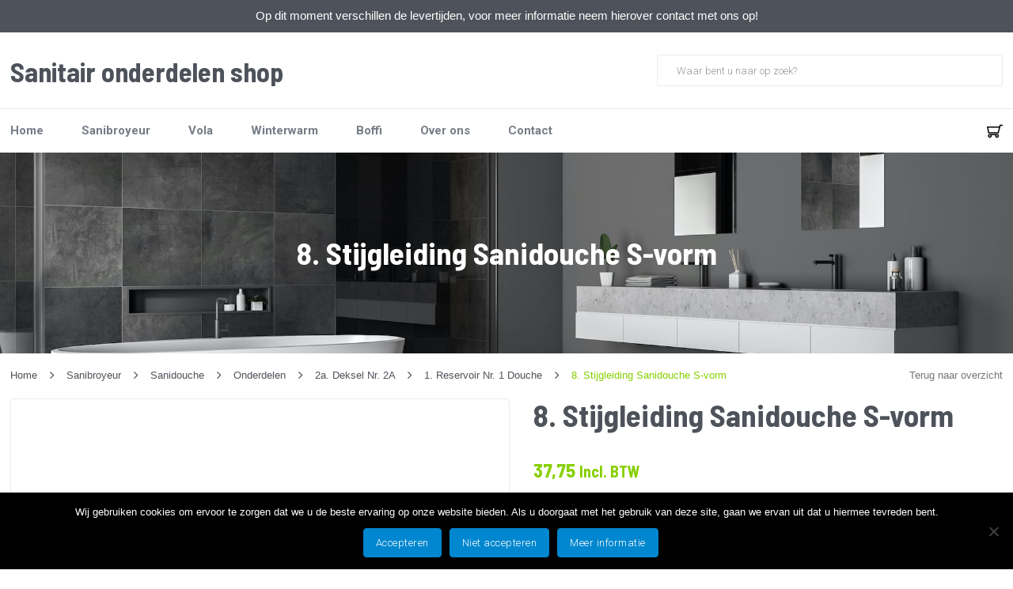

--- FILE ---
content_type: text/html; charset=UTF-8
request_url: https://sanitaironderdelenshop.nl/sanibroyeur/sanidouche/onderdelen-sanidouche/8-stijgleiding-sanidouche-s-vorm/
body_size: 21299
content:
<!DOCTYPE html>
<html id="thz-site-html" lang="nl-NL" class="thz-site-html header_stacked thz-header-mode-stacked thz-horizontal-header thz-chrome thz-chrome-131-0-0-0 thz-chrome-desktop">
<head>
<meta charset="UTF-8">
<meta name="viewport" content="width=device-width, initial-scale=1">
<link rel="profile" href="https://gmpg.org/xfn/11">
<link rel="pingback" href="https://sanitaironderdelenshop.nl/xmlrpc.php">
<meta name='robots' content='index, follow, max-image-preview:large, max-snippet:-1, max-video-preview:-1' />
<script>window._wca = window._wca || [];</script>
<!-- This site is optimized with the Yoast SEO plugin v26.7 - https://yoast.com/wordpress/plugins/seo/ -->
<title>8. Stijgleiding Sanidouche S-vorm - Sanitair onderdelen shop B.V.</title>
<link rel="canonical" href="https://sanitaironderdelenshop.nl/sanibroyeur/sanidouche/onderdelen-sanidouche/8-stijgleiding-sanidouche-s-vorm/" />
<meta property="og:locale" content="nl_NL" />
<meta property="og:type" content="article" />
<meta property="og:title" content="8. Stijgleiding Sanidouche S-vorm - Sanitair onderdelen shop B.V." />
<meta property="og:description" content="stijgleiding" />
<meta property="og:url" content="https://sanitaironderdelenshop.nl/sanibroyeur/sanidouche/onderdelen-sanidouche/8-stijgleiding-sanidouche-s-vorm/" />
<meta property="og:site_name" content="Sanitair onderdelen shop B.V." />
<meta property="article:modified_time" content="2024-02-16T06:47:12+00:00" />
<meta name="twitter:card" content="summary_large_image" />
<script type="application/ld+json" class="yoast-schema-graph">{"@context":"https://schema.org","@graph":[{"@type":"WebPage","@id":"https://sanitaironderdelenshop.nl/sanibroyeur/sanidouche/onderdelen-sanidouche/8-stijgleiding-sanidouche-s-vorm/","url":"https://sanitaironderdelenshop.nl/sanibroyeur/sanidouche/onderdelen-sanidouche/8-stijgleiding-sanidouche-s-vorm/","name":"8. Stijgleiding Sanidouche S-vorm - Sanitair onderdelen shop B.V.","isPartOf":{"@id":"https://sanitaironderdelenshop.nl/#website"},"datePublished":"2020-07-06T14:14:09+00:00","dateModified":"2024-02-16T06:47:12+00:00","breadcrumb":{"@id":"https://sanitaironderdelenshop.nl/sanibroyeur/sanidouche/onderdelen-sanidouche/8-stijgleiding-sanidouche-s-vorm/#breadcrumb"},"inLanguage":"nl-NL","potentialAction":[{"@type":"ReadAction","target":["https://sanitaironderdelenshop.nl/sanibroyeur/sanidouche/onderdelen-sanidouche/8-stijgleiding-sanidouche-s-vorm/"]}]},{"@type":"BreadcrumbList","@id":"https://sanitaironderdelenshop.nl/sanibroyeur/sanidouche/onderdelen-sanidouche/8-stijgleiding-sanidouche-s-vorm/#breadcrumb","itemListElement":[{"@type":"ListItem","position":1,"name":"Home","item":"https://sanitaironderdelenshop.nl/"},{"@type":"ListItem","position":2,"name":"Shop","item":"https://sanitaironderdelenshop.nl/shop/"},{"@type":"ListItem","position":3,"name":"2a. Deksel Nr. 2A","item":"https://sanitaironderdelenshop.nl/sanibroyeur/sanidouche/onderdelen-sanidouche/2a-deksel-nr-2a/"},{"@type":"ListItem","position":4,"name":"1. Reservoir Nr. 1 Douche","item":"https://sanitaironderdelenshop.nl/sanibroyeur/sanidouche/onderdelen-sanidouche/1-reservoir-nr-1-douche/"},{"@type":"ListItem","position":5,"name":"8. Stijgleiding Sanidouche S-vorm"}]},{"@type":"WebSite","@id":"https://sanitaironderdelenshop.nl/#website","url":"https://sanitaironderdelenshop.nl/","name":"Sanitair onderdelen shop B.V.","description":"","potentialAction":[{"@type":"SearchAction","target":{"@type":"EntryPoint","urlTemplate":"https://sanitaironderdelenshop.nl/?s={search_term_string}"},"query-input":{"@type":"PropertyValueSpecification","valueRequired":true,"valueName":"search_term_string"}}],"inLanguage":"nl-NL"}]}</script>
<!-- / Yoast SEO plugin. -->
<link rel='dns-prefetch' href='//stats.wp.com' />
<link rel='dns-prefetch' href='//cdnjs.cloudflare.com' />
<link rel='dns-prefetch' href='//fonts.googleapis.com' />
<link rel="alternate" type="application/rss+xml" title="Sanitair onderdelen shop B.V. &raquo; feed" href="https://sanitaironderdelenshop.nl/feed/" />
<link rel="alternate" type="application/rss+xml" title="Sanitair onderdelen shop B.V. &raquo; reacties feed" href="https://sanitaironderdelenshop.nl/comments/feed/" />
<link rel="alternate" title="oEmbed (JSON)" type="application/json+oembed" href="https://sanitaironderdelenshop.nl/wp-json/oembed/1.0/embed?url=https%3A%2F%2Fsanitaironderdelenshop.nl%2Fsanibroyeur%2Fsanidouche%2Fonderdelen-sanidouche%2F8-stijgleiding-sanidouche-s-vorm%2F" />
<link rel="alternate" title="oEmbed (XML)" type="text/xml+oembed" href="https://sanitaironderdelenshop.nl/wp-json/oembed/1.0/embed?url=https%3A%2F%2Fsanitaironderdelenshop.nl%2Fsanibroyeur%2Fsanidouche%2Fonderdelen-sanidouche%2F8-stijgleiding-sanidouche-s-vorm%2F&#038;format=xml" />
<style id='wp-img-auto-sizes-contain-inline-css' type='text/css'>
img:is([sizes=auto i],[sizes^="auto," i]){contain-intrinsic-size:3000px 1500px}
/*# sourceURL=wp-img-auto-sizes-contain-inline-css */
</style>
<!-- <link rel='stylesheet' id='font-awesome-css' href='https://sanitaironderdelenshop.nl/wp-content/plugins/woocommerce-ajax-filters/berocket/assets/css/font-awesome.min.css' type='text/css' media='all' /> -->
<!-- <link rel='stylesheet' id='berocket_aapf_widget-style-css' href='https://sanitaironderdelenshop.nl/wp-content/plugins/woocommerce-ajax-filters/assets/frontend/css/fullmain.min.css?ver=3.1.9.6' type='text/css' media='all' /> -->
<!-- <link rel='stylesheet' id='wp-block-library-css' href='https://sanitaironderdelenshop.nl/wp-includes/css/dist/block-library/style.min.css' type='text/css' media='all' /> -->
<link rel="stylesheet" type="text/css" href="//sanitaironderdelenshop.nl/wp-content/cache/wpfc-minified/mcjcfx7s/g4u9o.css" media="all"/>
<style id='global-styles-inline-css' type='text/css'>
:root{--wp--preset--aspect-ratio--square: 1;--wp--preset--aspect-ratio--4-3: 4/3;--wp--preset--aspect-ratio--3-4: 3/4;--wp--preset--aspect-ratio--3-2: 3/2;--wp--preset--aspect-ratio--2-3: 2/3;--wp--preset--aspect-ratio--16-9: 16/9;--wp--preset--aspect-ratio--9-16: 9/16;--wp--preset--color--black: #000000;--wp--preset--color--cyan-bluish-gray: #abb8c3;--wp--preset--color--white: #ffffff;--wp--preset--color--pale-pink: #f78da7;--wp--preset--color--vivid-red: #cf2e2e;--wp--preset--color--luminous-vivid-orange: #ff6900;--wp--preset--color--luminous-vivid-amber: #fcb900;--wp--preset--color--light-green-cyan: #7bdcb5;--wp--preset--color--vivid-green-cyan: #00d084;--wp--preset--color--pale-cyan-blue: #8ed1fc;--wp--preset--color--vivid-cyan-blue: #0693e3;--wp--preset--color--vivid-purple: #9b51e0;--wp--preset--gradient--vivid-cyan-blue-to-vivid-purple: linear-gradient(135deg,rgb(6,147,227) 0%,rgb(155,81,224) 100%);--wp--preset--gradient--light-green-cyan-to-vivid-green-cyan: linear-gradient(135deg,rgb(122,220,180) 0%,rgb(0,208,130) 100%);--wp--preset--gradient--luminous-vivid-amber-to-luminous-vivid-orange: linear-gradient(135deg,rgb(252,185,0) 0%,rgb(255,105,0) 100%);--wp--preset--gradient--luminous-vivid-orange-to-vivid-red: linear-gradient(135deg,rgb(255,105,0) 0%,rgb(207,46,46) 100%);--wp--preset--gradient--very-light-gray-to-cyan-bluish-gray: linear-gradient(135deg,rgb(238,238,238) 0%,rgb(169,184,195) 100%);--wp--preset--gradient--cool-to-warm-spectrum: linear-gradient(135deg,rgb(74,234,220) 0%,rgb(151,120,209) 20%,rgb(207,42,186) 40%,rgb(238,44,130) 60%,rgb(251,105,98) 80%,rgb(254,248,76) 100%);--wp--preset--gradient--blush-light-purple: linear-gradient(135deg,rgb(255,206,236) 0%,rgb(152,150,240) 100%);--wp--preset--gradient--blush-bordeaux: linear-gradient(135deg,rgb(254,205,165) 0%,rgb(254,45,45) 50%,rgb(107,0,62) 100%);--wp--preset--gradient--luminous-dusk: linear-gradient(135deg,rgb(255,203,112) 0%,rgb(199,81,192) 50%,rgb(65,88,208) 100%);--wp--preset--gradient--pale-ocean: linear-gradient(135deg,rgb(255,245,203) 0%,rgb(182,227,212) 50%,rgb(51,167,181) 100%);--wp--preset--gradient--electric-grass: linear-gradient(135deg,rgb(202,248,128) 0%,rgb(113,206,126) 100%);--wp--preset--gradient--midnight: linear-gradient(135deg,rgb(2,3,129) 0%,rgb(40,116,252) 100%);--wp--preset--font-size--small: 13px;--wp--preset--font-size--medium: 20px;--wp--preset--font-size--large: 36px;--wp--preset--font-size--x-large: 42px;--wp--preset--spacing--20: 0.44rem;--wp--preset--spacing--30: 0.67rem;--wp--preset--spacing--40: 1rem;--wp--preset--spacing--50: 1.5rem;--wp--preset--spacing--60: 2.25rem;--wp--preset--spacing--70: 3.38rem;--wp--preset--spacing--80: 5.06rem;--wp--preset--shadow--natural: 6px 6px 9px rgba(0, 0, 0, 0.2);--wp--preset--shadow--deep: 12px 12px 50px rgba(0, 0, 0, 0.4);--wp--preset--shadow--sharp: 6px 6px 0px rgba(0, 0, 0, 0.2);--wp--preset--shadow--outlined: 6px 6px 0px -3px rgb(255, 255, 255), 6px 6px rgb(0, 0, 0);--wp--preset--shadow--crisp: 6px 6px 0px rgb(0, 0, 0);}:where(.is-layout-flex){gap: 0.5em;}:where(.is-layout-grid){gap: 0.5em;}body .is-layout-flex{display: flex;}.is-layout-flex{flex-wrap: wrap;align-items: center;}.is-layout-flex > :is(*, div){margin: 0;}body .is-layout-grid{display: grid;}.is-layout-grid > :is(*, div){margin: 0;}:where(.wp-block-columns.is-layout-flex){gap: 2em;}:where(.wp-block-columns.is-layout-grid){gap: 2em;}:where(.wp-block-post-template.is-layout-flex){gap: 1.25em;}:where(.wp-block-post-template.is-layout-grid){gap: 1.25em;}.has-black-color{color: var(--wp--preset--color--black) !important;}.has-cyan-bluish-gray-color{color: var(--wp--preset--color--cyan-bluish-gray) !important;}.has-white-color{color: var(--wp--preset--color--white) !important;}.has-pale-pink-color{color: var(--wp--preset--color--pale-pink) !important;}.has-vivid-red-color{color: var(--wp--preset--color--vivid-red) !important;}.has-luminous-vivid-orange-color{color: var(--wp--preset--color--luminous-vivid-orange) !important;}.has-luminous-vivid-amber-color{color: var(--wp--preset--color--luminous-vivid-amber) !important;}.has-light-green-cyan-color{color: var(--wp--preset--color--light-green-cyan) !important;}.has-vivid-green-cyan-color{color: var(--wp--preset--color--vivid-green-cyan) !important;}.has-pale-cyan-blue-color{color: var(--wp--preset--color--pale-cyan-blue) !important;}.has-vivid-cyan-blue-color{color: var(--wp--preset--color--vivid-cyan-blue) !important;}.has-vivid-purple-color{color: var(--wp--preset--color--vivid-purple) !important;}.has-black-background-color{background-color: var(--wp--preset--color--black) !important;}.has-cyan-bluish-gray-background-color{background-color: var(--wp--preset--color--cyan-bluish-gray) !important;}.has-white-background-color{background-color: var(--wp--preset--color--white) !important;}.has-pale-pink-background-color{background-color: var(--wp--preset--color--pale-pink) !important;}.has-vivid-red-background-color{background-color: var(--wp--preset--color--vivid-red) !important;}.has-luminous-vivid-orange-background-color{background-color: var(--wp--preset--color--luminous-vivid-orange) !important;}.has-luminous-vivid-amber-background-color{background-color: var(--wp--preset--color--luminous-vivid-amber) !important;}.has-light-green-cyan-background-color{background-color: var(--wp--preset--color--light-green-cyan) !important;}.has-vivid-green-cyan-background-color{background-color: var(--wp--preset--color--vivid-green-cyan) !important;}.has-pale-cyan-blue-background-color{background-color: var(--wp--preset--color--pale-cyan-blue) !important;}.has-vivid-cyan-blue-background-color{background-color: var(--wp--preset--color--vivid-cyan-blue) !important;}.has-vivid-purple-background-color{background-color: var(--wp--preset--color--vivid-purple) !important;}.has-black-border-color{border-color: var(--wp--preset--color--black) !important;}.has-cyan-bluish-gray-border-color{border-color: var(--wp--preset--color--cyan-bluish-gray) !important;}.has-white-border-color{border-color: var(--wp--preset--color--white) !important;}.has-pale-pink-border-color{border-color: var(--wp--preset--color--pale-pink) !important;}.has-vivid-red-border-color{border-color: var(--wp--preset--color--vivid-red) !important;}.has-luminous-vivid-orange-border-color{border-color: var(--wp--preset--color--luminous-vivid-orange) !important;}.has-luminous-vivid-amber-border-color{border-color: var(--wp--preset--color--luminous-vivid-amber) !important;}.has-light-green-cyan-border-color{border-color: var(--wp--preset--color--light-green-cyan) !important;}.has-vivid-green-cyan-border-color{border-color: var(--wp--preset--color--vivid-green-cyan) !important;}.has-pale-cyan-blue-border-color{border-color: var(--wp--preset--color--pale-cyan-blue) !important;}.has-vivid-cyan-blue-border-color{border-color: var(--wp--preset--color--vivid-cyan-blue) !important;}.has-vivid-purple-border-color{border-color: var(--wp--preset--color--vivid-purple) !important;}.has-vivid-cyan-blue-to-vivid-purple-gradient-background{background: var(--wp--preset--gradient--vivid-cyan-blue-to-vivid-purple) !important;}.has-light-green-cyan-to-vivid-green-cyan-gradient-background{background: var(--wp--preset--gradient--light-green-cyan-to-vivid-green-cyan) !important;}.has-luminous-vivid-amber-to-luminous-vivid-orange-gradient-background{background: var(--wp--preset--gradient--luminous-vivid-amber-to-luminous-vivid-orange) !important;}.has-luminous-vivid-orange-to-vivid-red-gradient-background{background: var(--wp--preset--gradient--luminous-vivid-orange-to-vivid-red) !important;}.has-very-light-gray-to-cyan-bluish-gray-gradient-background{background: var(--wp--preset--gradient--very-light-gray-to-cyan-bluish-gray) !important;}.has-cool-to-warm-spectrum-gradient-background{background: var(--wp--preset--gradient--cool-to-warm-spectrum) !important;}.has-blush-light-purple-gradient-background{background: var(--wp--preset--gradient--blush-light-purple) !important;}.has-blush-bordeaux-gradient-background{background: var(--wp--preset--gradient--blush-bordeaux) !important;}.has-luminous-dusk-gradient-background{background: var(--wp--preset--gradient--luminous-dusk) !important;}.has-pale-ocean-gradient-background{background: var(--wp--preset--gradient--pale-ocean) !important;}.has-electric-grass-gradient-background{background: var(--wp--preset--gradient--electric-grass) !important;}.has-midnight-gradient-background{background: var(--wp--preset--gradient--midnight) !important;}.has-small-font-size{font-size: var(--wp--preset--font-size--small) !important;}.has-medium-font-size{font-size: var(--wp--preset--font-size--medium) !important;}.has-large-font-size{font-size: var(--wp--preset--font-size--large) !important;}.has-x-large-font-size{font-size: var(--wp--preset--font-size--x-large) !important;}
/*# sourceURL=global-styles-inline-css */
</style>
<style id='classic-theme-styles-inline-css' type='text/css'>
/*! This file is auto-generated */
.wp-block-button__link{color:#fff;background-color:#32373c;border-radius:9999px;box-shadow:none;text-decoration:none;padding:calc(.667em + 2px) calc(1.333em + 2px);font-size:1.125em}.wp-block-file__button{background:#32373c;color:#fff;text-decoration:none}
/*# sourceURL=/wp-includes/css/classic-themes.min.css */
</style>
<!-- <link rel='stylesheet' id='buttonizer_frontend_style-css' href='https://sanitaironderdelenshop.nl/wp-content/plugins/buttonizer-multifunctional-button/assets/legacy/frontend.css?v=a39bd9eefa47cf9346743d6e29db2d87' type='text/css' media='all' /> -->
<link rel="stylesheet" type="text/css" href="//sanitaironderdelenshop.nl/wp-content/cache/wpfc-minified/8kube5a0/g4u9o.css" media="all"/>
<link rel='stylesheet' id='buttonizer-icon-library-css' href='https://cdnjs.cloudflare.com/ajax/libs/font-awesome/5.15.4/css/all.min.css' type='text/css' media='all' integrity='sha512-1ycn6IcaQQ40/MKBW2W4Rhis/DbILU74C1vSrLJxCq57o941Ym01SwNsOMqvEBFlcgUa6xLiPY/NS5R+E6ztJQ==' crossorigin='anonymous' />
<!-- <link rel='stylesheet' id='cookie-notice-front-css' href='https://sanitaironderdelenshop.nl/wp-content/plugins/cookie-notice/css/front.min.css?ver=2.5.11' type='text/css' media='all' /> -->
<!-- <link rel='stylesheet' id='page-list-style-css' href='https://sanitaironderdelenshop.nl/wp-content/plugins/sitemap/css/page-list.css?ver=4.3' type='text/css' media='all' /> -->
<!-- <link rel='stylesheet' id='topbar-css' href='https://sanitaironderdelenshop.nl/wp-content/plugins/top-bar/inc/../css/topbar_style.css' type='text/css' media='all' /> -->
<link rel="stylesheet" type="text/css" href="//sanitaironderdelenshop.nl/wp-content/cache/wpfc-minified/2emm9sly/g4u9o.css" media="all"/>
<style id='woocommerce-inline-inline-css' type='text/css'>
.woocommerce form .form-row .required { visibility: visible; }
/*# sourceURL=woocommerce-inline-inline-css */
</style>
<!-- <link rel='stylesheet' id='aws-style-css' href='https://sanitaironderdelenshop.nl/wp-content/plugins/advanced-woo-search-pro/assets/css/common.css?ver=1.39' type='text/css' media='all' /> -->
<!-- <link rel='stylesheet' id='brands-styles-css' href='https://sanitaironderdelenshop.nl/wp-content/plugins/woocommerce/assets/css/brands.css?ver=10.3.7' type='text/css' media='all' /> -->
<!-- <link rel='stylesheet' id='fancybox-css' href='https://sanitaironderdelenshop.nl/wp-content/themes/creatus-child/libraries/fancybox/jquery.fancybox.min.css' type='text/css' media='all' /> -->
<!-- <link rel='stylesheet' id='creatus-woocommerce-css' href='https://sanitaironderdelenshop.nl/wp-content/themes/creatus/assets/css/woocommerce.css?ver=1.5.11' type='text/css' media='all' /> -->
<!-- <link rel='stylesheet' id='wcpa-frontend-css' href='https://sanitaironderdelenshop.nl/wp-content/plugins/woo-custom-product-addons/assets/css/style_1.css?ver=3.0.19' type='text/css' media='all' /> -->
<link rel="stylesheet" type="text/css" href="//sanitaironderdelenshop.nl/wp-content/cache/wpfc-minified/46q3off/g4u9o.css" media="all"/>
<!-- <link rel='stylesheet' id='mollie-applepaydirect-css' href='https://sanitaironderdelenshop.nl/wp-content/plugins/mollie-payments-for-woocommerce/public/css/mollie-applepaydirect.min.css?ver=1767117493' type='text/css' media='screen' /> -->
<link rel="stylesheet" type="text/css" href="//sanitaironderdelenshop.nl/wp-content/cache/wpfc-minified/lm0kkx0s/g4u9o.css" media="screen"/>
<!-- <link rel='stylesheet' id='thz-icons-css' href='https://sanitaironderdelenshop.nl/wp-content/themes/creatus/assets/fonts/thz-icons-pack/style.css?ver=1.5.11' type='text/css' media='all' /> -->
<!-- <link rel='stylesheet' id='creatus-theme-css' href='https://sanitaironderdelenshop.nl/wp-content/themes/creatus/assets/css/thz-theme.css?ver=1.5.11' type='text/css' media='all' /> -->
<!-- <link rel='stylesheet' id='creatus-menus-css' href='https://sanitaironderdelenshop.nl/wp-content/themes/creatus/assets/css/thz-menus.css?ver=1.5.11' type='text/css' media='all' /> -->
<!-- <link rel='stylesheet' id='creatus-shortcodes-css' href='https://sanitaironderdelenshop.nl/wp-content/themes/creatus/assets/css/thz-shortcodes.css?ver=1.5.11' type='text/css' media='all' /> -->
<!-- <link rel='stylesheet' id='creatus-layout-css' href='https://sanitaironderdelenshop.nl/wp-content/themes/creatus/assets/css/thz-layout.css?ver=1.5.11' type='text/css' media='all' /> -->
<!-- <link rel='stylesheet' id='creatus-units-css' href='https://sanitaironderdelenshop.nl/wp-content/themes/creatus/assets/css/thz-units.css?ver=1.5.11' type='text/css' media='all' /> -->
<!-- <link rel='stylesheet' id='creatus-utility-css' href='https://sanitaironderdelenshop.nl/wp-content/themes/creatus/assets/css/thz-utility.css?ver=1.5.11' type='text/css' media='all' /> -->
<!-- <link rel='stylesheet' id='creatus-buttons-css' href='https://sanitaironderdelenshop.nl/wp-content/themes/creatus/assets/css/thz-buttons.css?ver=1.5.11' type='text/css' media='all' /> -->
<!-- <link rel='stylesheet' id='creatus-animate-css' href='https://sanitaironderdelenshop.nl/wp-content/themes/creatus/assets/css/thz-animate.css?ver=1.5.11' type='text/css' media='all' /> -->
<!-- <link rel='stylesheet' id='creatus-hovers-css' href='https://sanitaironderdelenshop.nl/wp-content/themes/creatus/assets/css/thz-hovers.css?ver=1.5.11' type='text/css' media='all' /> -->
<!-- <link rel='stylesheet' id='creatus-magnific-css' href='https://sanitaironderdelenshop.nl/wp-content/themes/creatus/assets/css/thz-magnific.css?ver=1.5.11' type='text/css' media='all' /> -->
<link rel="stylesheet" type="text/css" href="//sanitaironderdelenshop.nl/wp-content/cache/wpfc-minified/6oqovmm7/g4u9o.css" media="all"/>
<style id='creatus-print-inline-css' type='text/css'>
body{font-size:15px;font-weight:300;line-height:1.2;color:#757575;background-color:#ffffff}.thz-wrapper{background-color:#ffffff}.thz-main{background-color:#ffffff}.thz-container,.thz-sliders-container{padding-left:15px;padding-right:15px}.holders{margin-left:-32px;margin-right:0px}.thz-block-spacer{padding:64px 0px 64px 32px}.thz-container .thz-row{margin-left:-32px;margin-right:0px}* + .thz-row{margin-top:32px}.thz-column{padding-left:32px;padding-right:0px}* + .thz-shc{margin-top:32px}@media screen and (max-width:979px){.thz-column .thz-column + .thz-column,.thz-column + .thz-column + .thz-column{margin-top:32px}}@media screen and (max-width:767px){.thz-column + .thz-column{margin-top:32px}}.thz-page-builder-content .thz-section{padding-top:64px;padding-bottom:64px}.thz-column .widget + .widget{margin-top:32px}.thz-site-width,.thz-wrapper.thz-site-width .thz-reveal-footer{max-width:1440px}.thz-hover-mask{background:none}a,.thz-btn-none{color:#4e525a}a:focus,a:hover,.thz-btn-none:hover,.thz-btn-hover .thz-btn-none{color:#0087cf}h1,h2,h3,h4,h5,h6{font-family:'Barlow Semi Condensed',sans-serif;font-weight:700}h1{font-size:39px;line-height:1.1;color:#4e525a}h2{font-size:34px;line-height:1.1;color:#4e525a}h3{font-size:29px;line-height:1.1;color:#4e525a}h4{font-size:25px;line-height:1.1;color:#4e525a}h5{font-size:22px;line-height:1.1;color:#4e525a;}h6{font-size:19px;line-height:1.1;color:#4e525a}* + h1,* + h2,* + h3,* + h4,* + h5,* + h6,* + p,* + ul,* + ol,* + dl,* + fieldset,* + address,* + blockquote,* + .thz-content-85,* + .thz-content-75,* + .thz-content-50,* + .thz-content-40,* + .thz-stretch-content,* + pre,* + figure,* + form,* + table,.wp-caption,.gallery-caption,[class*='thz-text-column-']{margin-top:30px}h1 + *,h2 + *,h3 + *,h4 + *,h5 + *,h6 + *{margin-top:15px}[class*='thz-text-column-']{column-gap:30px}::selection{background:#0087cf;color:#ffffff}::-moz-selection{background:#0087cf;color:#ffffff}.thz-bold-primary,.thz-primary-color,.thz-bold-primary a,.thz-primary-color a{color:#0087cf!important}.mejs-controls .mejs-time-rail .mejs-time-current{background:#0087cf}.thz-highlight{background:#0087cf!important;color:#ffffff!important}.thz-underline-primary,blockquote,blockquote.quote-right,blockquote.quote-centered p:first-of-type:after{border-color:#0087cf!important}.thz-dropcap.box:first-letter,.thz-dropcap.rounded:first-letter,.thz-dropcap.circle:first-letter{background:#0087cf!important;color:#ffffff!important}.thz-dropcap.outline:first-letter{border-color:#0087cf;color:#0087cf!important;background:none!important}.thz-button.thz-btn-theme,.thz-button.thz-btn-theme:focus{background-color:#0087cf;border-color:#0076b6;color:#ffffff}.thz-btn-outline .thz-button.thz-btn-theme{color:#0076b6}.thz-button.thz-btn-theme:hover,.thz-btn-hover .thz-button.thz-btn-theme{background-color:#0076b6;border-color:#0076b6;color:#ffffff}#contentblock{width:100%}#header_holder{padding:3px 0px 3px 0px;box-shadow:0px 1px 0px 0px #eaeaea;background-color:#ffffff}.thz-layout-boxed .header_holder{max-width:1440px}.thz-logo-holder{width:400px}.thz-logo{min-height:40px;margin:0px auto 0px auto}.thz-logo-holder.type-textual .thz-logo .site-title{height:40px}.thz-logo-holder.type-textual .thz-logo .site-title{font-family:'Barlow Semi Condensed',sans-serif;font-size:34px;font-weight:700;line-height:24px;color:#4e525a}.thz-logo-holder.type-textual .thz-logo .site-title .site-description{font-family:'Creatus',sans-serif;font-size:10px;font-weight:400;line-height:1.2;letter-spacing:0px;color:#767c86;text-transform:uppercase}.thz-mobile-menu-holder #logomobileholder{width:240px}.thz-mobile-menu-holder #logomobile{min-height:60px}.thz-mobile-menu-holder #logomobileholder.type-textual .thz-logo .site-title{height:60px}.thz-menu li a.itemlink{color:#767c86}.thz-menu a.itemlink{background-color:rgba(255,255,255,0)}.thz-menu ul li a.itemlink{color:#4e525a}.thz-menu ul a.itemlink{background-color:#ffffff}.thz-menu li a.itemlink:hover,.thz-menu li:hover > .child a{color:#0087cf}.thz-menu li a.itemlink:hover,.thz-menu li:hover > .child a{background-color:rgba(255,255,255,0)}.thz-menu ul li a.itemlink:hover,.thz-menu ul li:hover > .child a{color:#0087cf}.thz-menu ul li a.itemlink:hover,.thz-menu ul li:hover > .child a{background-color:#f3f5f9}.thz-menu a.itemlink.activepath{color:#0087cf}.thz-menu a.itemlink.activepath{background-color:rgba(255,255,255,0)}.thz-menu ul a.itemlink.activepath{color:#0087cf}.thz-menu ul a.itemlink.activepath{background-color:#f9f9f9}ul.thz-menu li a.itemlink,.thz-menu li div.itemlink,.thz-custom-menu-button{padding:0px 24px 0px 24px;height:56px;line-height:56px}ul.thz-menu ul li a.itemlink{line-height:40px;border:none;height:auto}ul.thz-menu ul.sub-menu a.itemlink{padding:0px 15px 0px 15px}ul.thz-menu ul.sub-menu .linkholder > a:not(.citem){border-radius:4px}ul.thz-menu ul span.child i.childicon{right:15px}ul.thz-menu div.ulholder ul.sub-menu{width:250px}ul.thz-menu ul.sub-menu.level1{margin-top:10px}ul.thz-menu ul.sub-menu ul.sub-menu,ul.thz-menu div.ulholder.ulgroup > ul > li > div.ulholder > ul.sub-menu{margin-left:10px}ul.thz-menu ul > li > div.ulholder.notulgroup > ul{margin-top:-0px;margin-left:25px}ul.thz-menu li.flip div.ulholder > ul{margin-left:0px;margin-right:25px}ul.thz-menu ul.sub-menu,.thz-menu li.holdsgroup ul ul{padding:15px 15px 15px 15px;box-shadow:0px 8px 28px 0px rgba(0,0,0,0.08);background-color:#ffffff}#mainmenu_holder{box-shadow:inset 0px 1px 0px 0px #eaeaea;background-color:#ffffff}ul.thz-menu ul.sub-menu li a.items-separator{padding:0px 15px 7.5px 15px;margin:15px 0px 0px 0px;font-family:'Creatus',sans-serif;font-size:12px;font-weight:500;letter-spacing:0.3px;text-transform:uppercase}ul.thz-mega-menu li.menu-item.mega-menu-col{padding:30px 30px 30px 30px}ul.thz-mega-menu li.menu-item.mega-menu-col{border-right-width:1px;border-right-style:solid;border-right-color:#eaeaea}ul.thz-menu ul.sub-menu li a.holdsgroupTitle{padding:0px 15px 7.5px 15px;font-family:'Creatus',sans-serif;font-size:12px;font-weight:500;letter-spacing:0.3px;text-transform:uppercase}#mainmenu_holder ul.thz-menu > li.menu-item > .linkholder{font-family:'Roboto',sans-serif;font-size:15px;font-weight:700}#mainmenu_holder ul.thz-menu ul li.menu-item .linkholder{font-family:'Roboto',sans-serif;font-size:14px;font-weight:normal}.thz-menu-woo-cart .thz-woo-cart-badge{background:#eaeaea;color:#4e525a}.thz-mobile-menu-holder{border-width:0 0 1px 0;border-style:solid;border-color:transparent transparent #eaeaea transparent;background-color:#ffffff}ul.thz-mobile-menu li a{background:#ffffff;border-color:#eaeaea}ul.thz-mobile-menu li a:hover{background:#f3f5f9;border-color:#eaeaea}ul.thz-mobile-menu li.active a{background:#fcfcfc;border-color:#eaeaea}.thz-menu-addon i{font-size:14px}aside .thz-sidebars .widget{margin:0px 0px 60px 0px}aside .thz-sidebars .widget-title{padding:0px 0px 30px 0px;margin:0px 0px 0px 0px;font-size:14px;font-weight:600;text-transform:uppercase}aside .thz-sidebars .widget_tag_cloud .tagcloud a{padding:5px 5px 5px 5px;margin:0px 5px 5px 0px;border-width:1px;border-style:solid;border-color:#eaeaea;border-radius:4px;font-size:10px;font-weight:600;text-transform:uppercase}.thz-pagination-nav{margin:60px auto 0px auto}.thz-pagination a,.thz-pagination span{padding:0px 0px 0px 0px;width:38px;height:38px;border-radius:38px;box-shadow:0px 2px 24px 0px rgba(0,0,0,0.18);line-height:38px;border:none;font-size:12px;font-weight:600}.thz-pagination .inactive,.thz-pagination.no-spacing .thz-pagination-dots{background:transparent;border-color:transparent;color:#4e525a;box-shadow:none}.thz-pagination .thz-pagination-disabled{color:#ccc}.thz-pagination .thz-pagination-current{background:#4e525a;color:#f3f5f9}.thz-pagination a:hover{background:#4e525a;border-color:transparent;color:#f3f5f9;box-shadow:none}.thz-woo-cat-title{padding:30px 0px 30px 0px}.thz-woo-grid-holder .thz-grid-item-in,.thz-woo-item-rel-holder .thz-woo-item{border-radius:3px;box-shadow:0px 5px 24px 0px rgba(39,41,45,0.1);background-color:#ffffff}.thz-woo-item-media{padding:35px 68px 35px 68px}.thz-woo-item-info{padding:32px 10px 32px 10px;box-shadow:0px -1px 0px 0px #eaeaea;background-color:#ffffff}.product .thz-woo-item-title a{font-family:'Barlow Semi Condensed',sans-serif;font-size:22px;font-weight:700;color:#4e525a;text-align:center}.product .thz-woo-item-title a:hover{color:#0087cf}.product .thz-woo-item-price{margin:10px 0px 0px 0px;font-family:'Barlow Semi Condensed',sans-serif;font-size:19px;font-weight:700;color:#87cf00;text-align:center}.product .thz-woo-item-price del{color:#c4cee0}.product .thz-woo-item-badge{padding:7px 8px;margin:8px 0 0 8px;border-radius:4px;font-size:11px;font-weight:bold;letter-spacing:0.4px;text-transform:uppercase}.product .thz-woo-item-on-sale{background:#87cf00;color:#ffffff}.product .thz-woo-item-out-of-stock{background:#ff4542;color:#ffffff}.product .thz-item-adding-icon{color:#ffffff}.product .thz-item-in-cart-icon{color:#ffffff}.thz-woo-item-rel-holder .thz-slick-initiating .thz-slick-slide{width:calc(25% + 7.5px);padding-right:30px}.thz-woo-item-up-sells-holder .thz-slick-initiating .thz-slick-slide{width:calc(25% + 7.5px);padding-right:30px}.thz-row.thz-woo-details-row{margin-left:-130px;margin-bottom:130px}.thz-row.thz-woo-details-row .thz-column{padding-left:130px}.thz-woo-item-thumbs-slick .thz-slick-initiating .thz-slick-slide{width:calc(25% + 5px);padding-right:20px}.thz-woo-item-thumbs-slick{margin-top:20px}.thz-woo-item-thumbs-slick .slick-slide{padding-right:20px;max-width:100%}.thz-slick-woo-thumbs,.thz-woo-item-thumbs-slick .thz-slick-slide-in{height:80px}.thz-product-media .thz-hover-icon,.thz-product-media .thz-hover-icon:focus{color:#ffffff}.thz-product-media .thz-hover-icon span{width:16px;height:16px}.thz-product-title{font-family:'Barlow Semi Condensed',sans-serif;font-size:39px;font-weight:700;color:#4e525a}.thz-product-price{padding:20px 0px 20px 0px;margin:16px 0px 0px 0px;border-radius:4px;font-family:'Barlow Semi Condensed',sans-serif;font-size:25px;font-weight:700;color:#87cf00}.thz-product-price del{color:#c4cee0}.thz-product-meta-container{padding:30px 0px 0px 0px;margin:30px auto 0px auto;border-width:1px 0 0 0;border-style:solid;border-color:#eaeaea transparent transparent transparent}.thz-product-meta{padding:0px 0px 15px 0px}.thz-product-meta-cell.thz-product-meta-label{width:30%;font-size:15px;font-weight:bold;color:#767c86}.thz-product-meta-cell.thz-product-meta-info{font-weight:300;color:#767c86;color:#767c86}.thz-product-meta-cell.thz-product-meta-info a{color:#767c86}.thz-product-meta-cell.thz-product-meta-info a:hover{color:#87cf00}.thz-shortcode-tabs{}.thz-woo-tabs ul.thz-tabs-menu li a{padding:0px 64px 12px 64px;border-radius:4px;font-size:15px;font-weight:bold}.thz-woo-tabs ul.thz-tabs-menu li.thz-active-tab a{border-width:0 0 2px 0;border-style:solid;border-color:transparent transparent #0087cf transparent;color:#0087cf}.thz-woo-tabs ul.thz-tabs-menu li.thz-active-tab a:hover{color:#87cf00}.thz-woo-tabs ul.thz-tabs-menu li.thz-inactive-tab a{border-width:0 0 2px 0;border-style:solid;border-color:transparent transparent #f3f5f9 transparent;color:#767c86}.thz-woo-tabs ul.thz-tabs-menu li.thz-inactive-tab a:hover{color:#87cf00}.thz-woo-tabs.thz-tabs-above ul.thz-tabs-menu li{margin-bottom:-1px}.thz-woo-tabs.thz-shortcode-tabs .thz-tab-content{padding:30px 0px 96px 0px;border-width:1px 0 0 0;border-style:solid;border-color:#eaeaea transparent transparent transparent}.thz-woo-up-sells-holder{padding:60px 0px 60px 0px;border-width:1px 0 0 0;border-style:solid;border-color:#eaeaea transparent transparent transparent}.thz-woo-up-sells-heading{margin:0px auto 60px auto;font-size:20px;text-align:center}.thz-woo-related-holder{padding:60px 0px 0px 0px;border-width:1px 0 0 0;border-style:solid;border-color:#eaeaea transparent transparent transparent}.thz-woo-related-heading{margin:0px auto 60px auto;font-size:20px;text-align:center}.price_slider_wrapper .ui-widget-content{background:#cccccc}.price_slider.ui-slider .ui-slider-range{background:#0087cf}.price_slider.ui-slider .ui-slider-handle{background:#ffffff;border-color:#cccccc}input[type="text"],input[type="number"],input[type="search"],input[type="password"],input[type="email"],input[type="tel"],input[type="url"],input[type="datetime"],input[type="date"],input[type="datetime-local"],input[type="month"],input[type="week"],input[type="time"],select,textarea,.select2-container .select2-choice,#bbp_topic_content,#bbp_reply_content,.thz-site-html .select2-drop-active,.thz-site-html .select2-selection--single,.thz-site-html .woocommerce-page input.select2-search__field,.thz-site-html .select2-dropdown,fieldset{padding:16px 16px 16px 16px;border-width:1px;border-style:solid;border-color:#f3f5f9;border-radius:4px;background-color:#f3f5f9;font-family:'Roboto',sans-serif;font-weight:300}input[type="text"]:hover,input[type="number"]:hover,input[type="search"]:hover,input[type="password"]:hover,input[type="email"]:hover,input[type="tel"]:hover,input[type="url"]:hover,input[type="datetime"]:hover,input[type="date"]:hover,input[type="datetime-local"]:hover,input[type="month"]:hover,input[type="week"]:hover,input[type="time"]:hover,select:hover,textarea:hover,.select2-container .select2-choice:hover,#bbp_topic_content:hover,#bbp_reply_content:hover,.thz-site-html .select2-drop-active:hover,.thz-site-html .select2-selection--single:hover,.thz-site-html .woocommerce-page input.select2-search__field:hover,.thz-site-html .select2-dropdown:hover,fieldset:hover{background:#ffffff;color:#4e525a;border-color:#eaeaea}input[type="text"]:focus,input[type="number"]:focus,input[type="search"]:focus,input[type="password"]:focus,input[type="email"]:focus,input[type="tel"]:focus,input[type="url"]:focus,input[type="datetime"]:focus,input[type="date"]:focus,input[type="datetime-local"]:focus,input[type="month"]:focus,input[type="week"]:focus,input[type="time"]:focus,select:focus,textarea:focus,.select2-container .select2-choice:focus,#bbp_topic_content:focus,#bbp_reply_content:focus,.thz-site-html .select2-drop-active:focus,.thz-site-html .select2-selection--single:focus,.thz-site-html .woocommerce-page input.select2-search__field:focus,.thz-site-html .select2-dropdown:focus,fieldset:focus{background:#ffffff;color:#4e525a;border-color:#eaeaea}fieldset{border-width:1px;border-style:solid;border-color:#eaeaea;background-color:#ffffff}fieldset:hover{background:#ffffff;color:#4e525a;border-color:#eaeaea}fieldset:focus{background:#ffffff;color:#4e525a;border-color:#eaeaea}input[type="button"],input[type="submit"],input[type="reset"],input[type="file"],form button,.button{padding:10px 15px 10px 15px;border-width:1px;border-style:solid;border-color:#0087cf;border-radius:4px;background-color:#0087cf;color:#ffffff;font-family:'Roboto',sans-serif;font-size:13px;font-weight:300;letter-spacing:0.5px}input[type="button"]:hover,input[type="submit"]:hover,input[type="reset"]:hover,input[type="file"]:hover,form button:hover,.button:hover{background:#0076b6;color:#ffffff;border-color:#0076b6}input[type="button"]:focus,input[type="submit"]:focus,input[type="reset"]:focus,input[type="file"]:focus,form button:focus,.button:focus{background:#0076b6;color:#ffffff;border-color:#0076b6}.thz-button-default .thz-button{border-width:1px;border-style:solid;border-color:#0087cf;background-color:#0087cf;color:#ffffff;font-size:14px;line-height:1.4;letter-spacing:0.5px}.thz-button-default .thz-button:hover{background:#0076b6;color:#ffffff;border-color:#0076b6}.thz-button-default .thz-button:focus{background:#0076b6;color:#ffffff;border-color:#0076b6}a#cn-accept-cookie.cn-button,a#cn-refuse-cookie.cn-button{border-width:1px;border-style:solid;border-color:#0087cf;background-color:#0087cf;color:#ffffff;font-size:13px;font-weight:normal}a#cn-accept-cookie.cn-button:hover,a#cn-refuse-cookie.cn-button:hover{background:#0076b6;color:#ffffff;border-color:#0076b6}a#cn-accept-cookie.cn-button:focus,a#cn-refuse-cookie.cn-button:focus{background:#0076b6;color:#ffffff;border-color:#0076b6}a#cn-more-info.cn-button{border-width:2px;border-style:solid;border-color:#0087cf;background-color:rgba(255,255,255,0);color:#ffffff;font-size:13px;font-weight:normal}a#cn-more-info.cn-button:hover{background:#0076b6;color:#ffffff;border-color:#0076b6}a#cn-more-info.cn-button:focus{background:#0076b6;color:#ffffff;border-color:#0076b6}#thz-section-holder-s4de7184d > section{padding:0px 0px 0px 0px}#thz-column-cc4334108 > * > .thz-column-in{padding:32px 32px 32px 32px;border-width:1px;border-style:solid;border-color:#eaeaea}.thz-sh-056bf952:not(#♥) .thz-heading-holder{max-width:100%;float:left}.thz-sh-056bf952:not(#♥) .thz-heading-title,.thz-sh-056bf952:not(#♥) .thz-heading-title *{color:#000000}#thz-text-block-95ee81ac.thz-text-block.thz-shc{font-size:13px}#thz-text-block-95ee81ac.thz-text-block.thz-shc a{font-size:13px}#thz-divider-7dd4a781.thz-divider-7dd4a781.thz-shc{margin:12px auto 12px auto}.thz-sh-3207b574:not(#♥) .thz-heading-holder{max-width:100%;float:left}.thz-sh-3207b574:not(#♥) .thz-heading-title,.thz-sh-3207b574:not(#♥) .thz-heading-title *{color:#000000}#thz-text-block-2d9f67dd.thz-text-block.thz-shc{font-size:13px}#thz-text-block-2d9f67dd.thz-text-block.thz-shc a{font-size:13px;color:#0087cf}#thz-text-block-2d9f67dd.thz-text-block.thz-shc a:hover{color:#87cf00}#thz-section-holder-s9ee42339 > section{padding:64px 0px 64px 0px}#thz-bglayer-f19769e5{background-image:url(https://sanitaironderdelenshop.nl/wp-content/uploads/2020/04/1208878087.jpg);background-repeat:no-repeat;background-position:center center;background-size:cover;background-attachment:scroll;z-index:1}#thz-bglayer-87b4c396{background-color:#27292d;z-index:0}#thz-bglayer-87b4c396{opacity:0.1}#thz-column-c202a9f37 > * > .thz-column-in{padding:42px 0px 42px 0px}.thz-sh-d311b9af:not(#♥) .thz-heading-holder{max-width:100%;float:none}.thz-sh-d311b9af:not(#♥) .thz-heading-title,.thz-sh-d311b9af:not(#♥) .thz-heading-title *{color:#ffffff;text-align:center}#thz-section-holder-s4352275f > section{padding:20px 0px 20px 0px}#thz-breadcrumbs-4ab68e1f .thz-breadcrumbs-links{font-size:13px;color:#4e525a}#thz-breadcrumbs-4ab68e1f .thz-breadcrumbs-links a{color:#4e525a}#thz-breadcrumbs-4ab68e1f .thz-breadcrumbs-links a:hover{color:#87cf00}#thz-breadcrumbs-4ab68e1f .thz-breadcrumbs-separator{color:#4e525a}#thz-text-block-d0a658bf.thz-text-block.thz-shc{font-size:13px;text-align:right}#thz-text-block-d0a658bf.thz-text-block.thz-shc a{font-size:13px;text-align:right}#thz-section-holder-sb1e6b1cb > section{padding:64px 0px 64px 0px;background-color:#f3f5f9}#thz-section-holder-sd71e46a3 > section{padding:23px 0px 22px 0px}.thz-sh-cc4d548a:not(#♥).thz-heading.thz-shc{margin:0px 0px 18px 0px}.thz-sh-cc4d548a:not(#♥) .thz-heading-title{padding:0px 0px 0px 0px}.thz-sh-cc4d548a:not(#♥) .thz-heading-holder{max-width:100%;float:left}#thz-text-block-4e89c373.thz-text-block.thz-shc{padding:0px 0px 0px 0px;margin:11px 0px 0px 0px;font-family:'Roboto',sans-serif;font-weight:300;line-height:2.13;color:#767c86}#thz-text-block-4e89c373.thz-text-block.thz-shc a{font-family:'Roboto',sans-serif;font-weight:300;line-height:2.13;color:#0087cf}#thz-text-block-4e89c373.thz-text-block.thz-shc a:hover{color:#87cf00}.thz-sh-2c5b6382:not(#♥).thz-heading.thz-shc{margin:0px 0px 18px 0px}.thz-sh-2c5b6382:not(#♥) .thz-heading-title{padding:0px 0px 0px 0px}.thz-sh-2c5b6382:not(#♥) .thz-heading-holder{max-width:100%;float:left}#thz-text-block-910e0a13.thz-text-block.thz-shc{padding:0px 0px 0px 0px;margin:11px 0px 0px 0px;font-family:'Roboto',sans-serif;font-weight:300;line-height:2.13;color:#767c86}#thz-text-block-910e0a13.thz-text-block.thz-shc a{font-family:'Roboto',sans-serif;font-weight:300;line-height:2.13;color:#0087cf}#thz-text-block-910e0a13.thz-text-block.thz-shc a:hover{color:#87cf00}#thz-text-block-7fb3e00f.thz-text-block.thz-shc{font-family:'Roboto',sans-serif;font-size:15px;font-weight:300;line-height:19px;text-align:center}#thz-text-block-7fb3e00f h1{text-align:center}#thz-text-block-7fb3e00f h2{text-align:center}#thz-text-block-7fb3e00f h3{text-align:center}#thz-text-block-7fb3e00f h4{text-align:center}#thz-text-block-7fb3e00f h5{text-align:center}#thz-text-block-7fb3e00f h6{text-align:center}#thz-text-block-7fb3e00f.thz-text-block.thz-shc a{font-family:'Roboto',sans-serif;font-size:15px;font-weight:300;line-height:19px;text-align:center}@media screen and (max-width:979px){.thz-container,.thz-sliders-container{padding-left:16px;padding-right:16px}.holders{margin-left:-60px;margin-right:0px}.thz-block-spacer{padding:60px 0px 60px 60px}.thz-container .thz-row{margin-left:-32px;margin-right:0px}* + .thz-row{margin-top:32px}.thz-column{padding-left:32px;padding-right:0px}* + .thz-shc{margin-top:32px}.thz-column .thz-column + .thz-column,.thz-column + .thz-column + .thz-column{margin-top:32px}.thz-page-builder-content .thz-section{padding-top:32px;padding-bottom:32px}.thz-column .widget + .widget{margin-top:32px}}@media screen and (max-width:767px){h1{font-size:33.15px}h2{font-size:28.9px}h3{font-size:26.1px}.thz-product-title{font-size:33.15px}}#cn-notice-text{width:100%;display:block;margin-bottom:10px}#cookie-notice .cn-button{display:inline-block}@media (max-width:560px){#cn-notice-text{margin-bottom:20}#cookie-notice .cn-button{margin-bottom:5px;margin-left:0;padding:7px 12px}.cookie-notice-container{display:flex !important;flex-direction:column !important}}.woocommerce-message .button{margin:0 10px}@media (max-width:768px){.thz-post-navigation .thz-nav-link{display:table-cell!important}}@media (max-width:768px){.woocommerce-notices-wrapper .thz-col-1{padding:0 20px}.thz-row.thz-woo-details-row .thz-column{padding-left:30px !important}.woocommerce-message{display:flex;flex-direction:column-reverse;line-height:1.5em !important}.woocommerce-message:before{position:absolute;top:15px;left:20px}.woocommerce-message .button{margin:10px 0;float:none !important;display:block}.woocommerce-checkout .col-1,.woocommerce-checkout .col-2{width:100%!important}}@media (max-width:630px){.thz-woo-table-holder{overflow-x:auto}.thz-woo-table-holder table{min-width:564px}}.single-product .thz-hover-img-mask:before{background-size:contain !important}
/*# sourceURL=creatus-print-inline-css */
</style>
<!-- <link rel='stylesheet' id='creatus-child-css' href='https://sanitaironderdelenshop.nl/wp-content/themes/creatus-child/style.css?ver=1.5.11' type='text/css' media='all' /> -->
<link rel="stylesheet" type="text/css" href="//sanitaironderdelenshop.nl/wp-content/cache/wpfc-minified/jo0qjcre/g4u9o.css" media="all"/>
<link rel='stylesheet' id='creatus-google-font-css' href='//fonts.googleapis.com/css?family=Barlow+Semi+Condensed%3A700%26subset%3Dlatin-ext%7CRoboto%3A700%2Cregular%2C300%26subset%3Dgreek-ext%2Clatin' type='text/css' media='all' />
<!-- <link rel='stylesheet' id='thz-ff-kit-css' href='https://sanitaironderdelenshop.nl/wp-content/themes/creatus/assets/fonts/thz-ff-kit/stylesheet.css?ver=1.5.11' type='text/css' media='all' /> -->
<link rel="stylesheet" type="text/css" href="//sanitaironderdelenshop.nl/wp-content/cache/wpfc-minified/118dqht7/g4u9o.css" media="all"/>
<script src='//sanitaironderdelenshop.nl/wp-content/cache/wpfc-minified/eqio7zgq/g4u9o.js' type="text/javascript"></script>
<!-- <script type="text/javascript" src="https://sanitaironderdelenshop.nl/wp-includes/js/jquery/jquery.min.js?ver=3.7.1" id="jquery-core-js"></script> -->
<!-- <script type="text/javascript" src="https://sanitaironderdelenshop.nl/wp-includes/js/jquery/jquery-migrate.min.js?ver=3.4.1" id="jquery-migrate-js"></script> -->
<script type="text/javascript" id="cookie-notice-front-js-before">
/* <![CDATA[ */
var cnArgs = {"ajaxUrl":"https:\/\/sanitaironderdelenshop.nl\/wp-admin\/admin-ajax.php","nonce":"6350402009","hideEffect":"fade","position":"bottom","onScroll":false,"onScrollOffset":100,"onClick":false,"cookieName":"cookie_notice_accepted","cookieTime":2592000,"cookieTimeRejected":2592000,"globalCookie":false,"redirection":false,"cache":false,"revokeCookies":false,"revokeCookiesOpt":"automatic"};
//# sourceURL=cookie-notice-front-js-before
/* ]]> */
</script>
<script src='//sanitaironderdelenshop.nl/wp-content/cache/wpfc-minified/mkrt9zd7/g4u9o.js' type="text/javascript"></script>
<!-- <script type="text/javascript" src="https://sanitaironderdelenshop.nl/wp-content/plugins/cookie-notice/js/front.min.js?ver=2.5.11" id="cookie-notice-front-js"></script> -->
<script type="text/javascript" id="topbar_frontjs-js-extra">
/* <![CDATA[ */
var tpbr_settings = {"fixed":"notfixed","user_who":"notloggedin","guests_or_users":"all","message":"Op dit moment verschillen de levertijden, voor meer informatie neem hierover contact met ons op!","status":"active","yn_button":"nobutton","color":"#4e525a","button_text":"","button_url":"","button_behavior":"samewindow","is_admin_bar":"no","detect_sticky":"0"};
//# sourceURL=topbar_frontjs-js-extra
/* ]]> */
</script>
<script src='//sanitaironderdelenshop.nl/wp-content/cache/wpfc-minified/8mny8g41/g4u9o.js' type="text/javascript"></script>
<!-- <script type="text/javascript" src="https://sanitaironderdelenshop.nl/wp-content/plugins/top-bar/inc/../js/tpbr_front.min.js" id="topbar_frontjs-js"></script> -->
<!-- <script type="text/javascript" src="https://sanitaironderdelenshop.nl/wp-content/plugins/woocommerce/assets/js/jquery-blockui/jquery.blockUI.min.js?ver=2.7.0-wc.10.3.7" id="wc-jquery-blockui-js" defer="defer" data-wp-strategy="defer"></script> -->
<script type="text/javascript" id="wc-add-to-cart-js-extra">
/* <![CDATA[ */
var wc_add_to_cart_params = {"ajax_url":"/wp-admin/admin-ajax.php","wc_ajax_url":"/?wc-ajax=%%endpoint%%","i18n_view_cart":"Bekijk winkelwagen","cart_url":"https://sanitaironderdelenshop.nl/cart/","is_cart":"","cart_redirect_after_add":"no"};
//# sourceURL=wc-add-to-cart-js-extra
/* ]]> */
</script>
<script src='//sanitaironderdelenshop.nl/wp-content/cache/wpfc-minified/mjmh7vjy/g4u9o.js' type="text/javascript"></script>
<!-- <script type="text/javascript" src="https://sanitaironderdelenshop.nl/wp-content/plugins/woocommerce/assets/js/frontend/add-to-cart.min.js?ver=10.3.7" id="wc-add-to-cart-js" defer="defer" data-wp-strategy="defer"></script> -->
<script type="text/javascript" id="wc-single-product-js-extra">
/* <![CDATA[ */
var wc_single_product_params = {"i18n_required_rating_text":"Selecteer een waardering","i18n_rating_options":["1 van de 5 sterren","2 van de 5 sterren","3 van de 5 sterren","4 van de 5 sterren","5 van de 5 sterren"],"i18n_product_gallery_trigger_text":"Afbeeldinggalerij in volledig scherm bekijken","review_rating_required":"yes","flexslider":{"rtl":false,"animation":"slide","smoothHeight":true,"directionNav":false,"controlNav":"thumbnails","slideshow":false,"animationSpeed":500,"animationLoop":false,"allowOneSlide":false},"zoom_enabled":"","zoom_options":[],"photoswipe_enabled":"","photoswipe_options":{"shareEl":false,"closeOnScroll":false,"history":false,"hideAnimationDuration":0,"showAnimationDuration":0},"flexslider_enabled":""};
//# sourceURL=wc-single-product-js-extra
/* ]]> */
</script>
<script src='//sanitaironderdelenshop.nl/wp-content/cache/wpfc-minified/7bm67rry/g4u9o.js' type="text/javascript"></script>
<!-- <script type="text/javascript" src="https://sanitaironderdelenshop.nl/wp-content/plugins/woocommerce/assets/js/frontend/single-product.min.js?ver=10.3.7" id="wc-single-product-js" defer="defer" data-wp-strategy="defer"></script> -->
<!-- <script type="text/javascript" src="https://sanitaironderdelenshop.nl/wp-content/plugins/woocommerce/assets/js/js-cookie/js.cookie.min.js?ver=2.1.4-wc.10.3.7" id="wc-js-cookie-js" defer="defer" data-wp-strategy="defer"></script> -->
<script type="text/javascript" id="woocommerce-js-extra">
/* <![CDATA[ */
var woocommerce_params = {"ajax_url":"/wp-admin/admin-ajax.php","wc_ajax_url":"/?wc-ajax=%%endpoint%%","i18n_password_show":"Wachtwoord weergeven","i18n_password_hide":"Wachtwoord verbergen"};
//# sourceURL=woocommerce-js-extra
/* ]]> */
</script>
<script src='//sanitaironderdelenshop.nl/wp-content/cache/wpfc-minified/7ubfqi9b/g4u9o.js' type="text/javascript"></script>
<!-- <script type="text/javascript" src="https://sanitaironderdelenshop.nl/wp-content/plugins/woocommerce/assets/js/frontend/woocommerce.min.js?ver=10.3.7" id="woocommerce-js" defer="defer" data-wp-strategy="defer"></script> -->
<script type="text/javascript" id="WCPAY_ASSETS-js-extra">
/* <![CDATA[ */
var wcpayAssets = {"url":"https://sanitaironderdelenshop.nl/wp-content/plugins/woocommerce-payments/dist/"};
//# sourceURL=WCPAY_ASSETS-js-extra
/* ]]> */
</script>
<script type="text/javascript" src="https://stats.wp.com/s-202604.js" id="woocommerce-analytics-js" defer="defer" data-wp-strategy="defer"></script>
<script src='//sanitaironderdelenshop.nl/wp-content/cache/wpfc-minified/dh6stbu3/g4u9o.js' type="text/javascript"></script>
<!-- <script type="text/javascript" src="https://sanitaironderdelenshop.nl/wp-content/themes/creatus/assets/js/thz.init.js?ver=1.5.11" id="creatus-init-js"></script> -->
<link rel="https://api.w.org/" href="https://sanitaironderdelenshop.nl/wp-json/" /><link rel="alternate" title="JSON" type="application/json" href="https://sanitaironderdelenshop.nl/wp-json/wp/v2/product/8348" /><link rel="EditURI" type="application/rsd+xml" title="RSD" href="https://sanitaironderdelenshop.nl/xmlrpc.php?rsd" />
<link rel='shortlink' href='https://sanitaironderdelenshop.nl/?p=8348' />
<style>img#wpstats{display:none}</style>
<script type="text/javascript">
var jQueryMigrateHelperHasSentDowngrade = false;
window.onerror = function( msg, url, line, col, error ) {
// Break out early, do not processing if a downgrade reqeust was already sent.
if ( jQueryMigrateHelperHasSentDowngrade ) {
return true;
}
var xhr = new XMLHttpRequest();
var nonce = 'ace508fba7';
var jQueryFunctions = [
'andSelf',
'browser',
'live',
'boxModel',
'support.boxModel',
'size',
'swap',
'clean',
'sub',
];
var match_pattern = /\)\.(.+?) is not a function/;
var erroredFunction = msg.match( match_pattern );
// If there was no matching functions, do not try to downgrade.
if ( null === erroredFunction || typeof erroredFunction !== 'object' || typeof erroredFunction[1] === "undefined" || -1 === jQueryFunctions.indexOf( erroredFunction[1] ) ) {
return true;
}
// Set that we've now attempted a downgrade request.
jQueryMigrateHelperHasSentDowngrade = true;
xhr.open( 'POST', 'https://sanitaironderdelenshop.nl/wp-admin/admin-ajax.php' );
xhr.setRequestHeader( 'Content-Type', 'application/x-www-form-urlencoded' );
xhr.onload = function () {
var response,
reload = false;
if ( 200 === xhr.status ) {
try {
response = JSON.parse( xhr.response );
reload = response.data.reload;
} catch ( e ) {
reload = false;
}
}
// Automatically reload the page if a deprecation caused an automatic downgrade, ensure visitors get the best possible experience.
if ( reload ) {
location.reload();
}
};
xhr.send( encodeURI( 'action=jquery-migrate-downgrade-version&_wpnonce=' + nonce ) );
// Suppress error alerts in older browsers
return true;
}
</script>
<noscript><style>.woocommerce-product-gallery{ opacity: 1 !important; }</style></noscript>
<style type="text/css">.recentcomments a{display:inline !important;padding:0 !important;margin:0 !important;}</style><style>:root{  --wcpaSectionTitleSize:14px;   --wcpaLabelSize:14px;   --wcpaDescSize:13px;   --wcpaErrorSize:13px;   --wcpaLabelWeight:normal;   --wcpaDescWeight:normal;   --wcpaBorderWidth:1px;   --wcpaBorderRadius:6px;   --wcpaInputHeight:45px;   --wcpaCheckLabelSize:14px;   --wcpaCheckBorderWidth:1px;   --wcpaCheckWidth:20px;   --wcpaCheckHeight:20px;   --wcpaCheckBorderRadius:4px;   --wcpaCheckButtonRadius:5px;   --wcpaCheckButtonBorder:2px; }:root{  --wcpaButtonColor:#3340d3;   --wcpaLabelColor:#424242;   --wcpaDescColor:#797979;   --wcpaBorderColor:#c6d0e9;   --wcpaBorderColorFocus:#3561f3;   --wcpaInputBgColor:#FFFFFF;   --wcpaInputColor:#5d5d5d;   --wcpaCheckLabelColor:#4a4a4a;   --wcpaCheckBgColor:#3340d3;   --wcpaCheckBorderColor:#B9CBE3;   --wcpaCheckTickColor:#ffffff;   --wcpaRadioBgColor:#3340d3;   --wcpaRadioBorderColor:#B9CBE3;   --wcpaRadioTickColor:#ffffff;   --wcpaButtonTextColor:#ffffff;   --wcpaErrorColor:#F55050; }:root{}</style><link rel="icon" href="https://sanitaironderdelenshop.nl/wp-content/uploads/2020/04/cropped-faveicon-32x32.jpg" sizes="32x32" />
<link rel="icon" href="https://sanitaironderdelenshop.nl/wp-content/uploads/2020/04/cropped-faveicon-192x192.jpg" sizes="192x192" />
<link rel="apple-touch-icon" href="https://sanitaironderdelenshop.nl/wp-content/uploads/2020/04/cropped-faveicon-180x180.jpg" />
<meta name="msapplication-TileImage" content="https://sanitaironderdelenshop.nl/wp-content/uploads/2020/04/cropped-faveicon-270x270.jpg" />
<style type="text/css" id="wp-custom-css">
.single .thz-hover-img-mask {
background-size:contain!important;
}
.woocommerce table.thz-product-table td {
padding:0px;
}
.thz-secondary-menu>li.thz-menu-woo-cart>span>a {
margin-top: 0px !important;
}		</style>
<!-- <link rel='stylesheet' id='wc-blocks-style-css' href='https://sanitaironderdelenshop.nl/wp-content/plugins/woocommerce/assets/client/blocks/wc-blocks.css?ver=wc-10.3.7' type='text/css' media='all' /> -->
<link rel="stylesheet" type="text/css" href="//sanitaironderdelenshop.nl/wp-content/cache/wpfc-minified/2ei00f76/g4u9o.css" media="all"/>
</head>
<body data-rsssl=1 class="wp-singular product-template-default single single-product postid-8348 wp-theme-creatus wp-child-theme-creatus-child theme-creatus cookies-not-set woocommerce woocommerce-page woocommerce-no-js thz-brightness-none" itemscope="itemscope" itemtype="https://schema.org/WebPage">	<div id="thz-body-box" class="thz-body-box">
<div id="thz-body-container" class="thz-body-container">
<div id="thz-wrapper" class="thz-wrapper">
<div class="thz-wrapper-inner">
<div class="header-stacked-wrapper">
<header id="header_holder" class="thz-mobile-hidden thz-tablet-hidden header-stacked header_holder" itemscope="itemscope" itemtype="https://schema.org/WPHeader">
<div class="thz-container thz-site-width">
<div id="header">
<div id="logoholder" class="thz-logo-holder type-textual"><div id="logo" class="thz-logo"><div id="logo-in" class="thz-logo-in"><div class="site-title"><a href="https://sanitaironderdelenshop.nl/">Sanitair onderdelen shop</a></div></div></div></div>                <div class="thz-header-content type-banner"><div class="thz-header-content-in"><div class="aws-container" data-id="1" data-url="https://sanitaironderdelenshop.nl/wp-admin/admin-ajax.php" data-siteurl="https://sanitaironderdelenshop.nl" data-show-loader="true" data-show-more="false" data-show-page="true" data-show-clear="true" data-buttons-order="2" data-target-blank="false" data-use-analytics="false" data-min-chars="1" data-filters="" data-notfound="Niets gevonden" data-more="Bekijk alle resultaten" data-sku="SKU" ><form class="aws-search-form" action="https://sanitaironderdelenshop.nl/" method="get" role="search" ><div class="aws-wrapper"><div class="aws-suggest"><div class="aws-suggest__keys"></div><div class="aws-suggest__addon"></div></div><input  type="text" name="s" value="" class="aws-search-field" placeholder="Waar bent u naar op zoek?" autocomplete="off" /><input type="hidden" name="post_type" value="product"><input type="hidden" name="type_aws" value="true"><input type="hidden" name="id" value="1"><input type="hidden" name="filter" class="awsFilterHidden" value="1"><div class="aws-search-clear"><span aria-label="Clear Search">×</span></div></div><div class="aws-search-btn aws-form-btn"><span class="aws-search-btn_icon"><svg focusable="false" xmlns="http://www.w3.org/2000/svg" viewBox="0 0 24 24"><path d="M15.5 14h-.79l-.28-.27C15.41 12.59 16 11.11 16 9.5 16 5.91 13.09 3 9.5 3S3 5.91 3 9.5 5.91 16 9.5 16c1.61 0 3.09-.59 4.23-1.57l.27.28v.79l5 4.99L20.49 19l-4.99-5zm-6 0C7.01 14 5 11.99 5 9.5S7.01 5 9.5 5 14 7.01 14 9.5 11.99 14 9.5 14z"></path></svg></span></div></form></div></div></div>            </div>
</div>
</header>
<div id="mainmenu_holder" class="thz-poz-menu-stacked thzmega thz-site-width">
<div class="thz-container thz-menu-holder thz-site-width">
<nav id="thz-nav" class="thz-nav thz-tablet-hidden thz-mobile-hidden" itemscope="itemscope" itemtype="https://schema.org/SiteNavigationElement"><ul class="thz-menu thz-mega-menu thz-menu-anim-fade thz-mega-notcontained"><li id="menu-item-125" class="menu-item menu-item-type-post_type menu-item-object-page menu-item-home lifirst menu-item-125 level0"><span class="linkholder"><a title="Home" href="https://sanitaironderdelenshop.nl/" itemprop="url" class="itemlink" >Home</a></span></li>
<li id="menu-item-9556" class="menu-item menu-item-type-taxonomy menu-item-object-product_cat current-product-ancestor menu-item-9556 level0"><span class="linkholder"><a href="https://sanitaironderdelenshop.nl/sanibroyeur/" itemprop="url" class="itemlink" >Sanibroyeur</a></span></li>
<li id="menu-item-9557" class="menu-item menu-item-type-taxonomy menu-item-object-product_cat menu-item-9557 level0"><span class="linkholder"><a href="https://sanitaironderdelenshop.nl/vola/" itemprop="url" class="itemlink" >Vola</a></span></li>
<li id="menu-item-17863" class="menu-item menu-item-type-taxonomy menu-item-object-product_cat menu-item-17863 level0"><span class="linkholder"><a href="https://sanitaironderdelenshop.nl/winterwarm/" itemprop="url" class="itemlink" >Winterwarm</a></span></li>
<li id="menu-item-17864" class="menu-item menu-item-type-taxonomy menu-item-object-product_cat menu-item-17864 level0"><span class="linkholder"><a href="https://sanitaironderdelenshop.nl/boffi/" itemprop="url" class="itemlink" >Boffi</a></span></li>
<li id="menu-item-604" class="menu-item menu-item-type-post_type menu-item-object-page menu-item-604 level0"><span class="linkholder"><a title="Over ons" href="https://sanitaironderdelenshop.nl/over-ons/" itemprop="url" class="itemlink" >Over ons</a></span></li>
<li id="menu-item-122" class="menu-item menu-item-type-post_type menu-item-object-page lilast menu-item-122 level0"><span class="linkholder"><a title="Contact" href="https://sanitaironderdelenshop.nl/contact/" itemprop="url" class="itemlink" >Contact</a></span></li>
</ul><ul class="thz-menu thz-secondary-menu thz-menu-anim-fade"><li id="menu-item-650" class="menu-item menu-item-type-post_type menu-item-object-page menu-item-has-icon lifirst lilast menu-item-650 level0 thz-secondary-item"><span class="linkholder"><a title="Mijn account" href="https://sanitaironderdelenshop.nl/mijn-account/" itemprop="url" class="itemlink" ><i class="dripicons dripicons-enter"></i> </a></span></li>
<li class="menu-item menu-item-has-children thz-menu-addon has-children thz-menu-woo-cart level0 thz-mini-no-items thz-mini-single"><span class="linkholder child"><a class="itemlink" href="https://sanitaironderdelenshop.nl/cart/" itemprop="url"><i class="thz-woo-cart-icon thzicon thzicon-shopping-cart2"><span class="thz-woo-cart-badge thz-mini-no-items thz-mini-single"><span>0</span></span></i></a></span><div class="ulholder notulgroup level1"><ul class="sub-menu dropdown notulgroup level1"><li class="menu-item lilast"><div class="thz-menu-addon-holder thz-menu-woo-cart-holder widget_shopping_cart"><div class="widget_shopping_cart_content">
<ul class="woocommerce-mini-cart cart_list product_list_widget ">
<li class="empty">No products in the cart.</li>
</ul><!-- end product list -->
</div></div></li></ul></div></li></ul></nav>            </div>
</div>
</div>                <div class="thz-mobile-menu-holder thz-desktop-hidden">
<div class="thz-mobile-menu-table">
<div id="logomobileholder" class="thz-logo-holder type-textual"><div id="logomobile" class="thz-logo"><div id="logomobile-in" class="thz-logo-in"><div class="site-title"><a href="https://sanitaironderdelenshop.nl/">Sanitair onderdelen shop</a></div></div></div></div>		<div class="thz-mobile-menu-cell">
<button class="thz-burger thz-burger--spin-r thz-open-mobile-menu" type="button">
<span class="thz-burger-box">
<span class="thz-burger-inner"></span>
</span>
</button>			
</div>
</div>
<nav id="thz-nav-mobile" class="thz-nav-mobile thz-desktop-hidden" itemscope="itemscope" itemtype="https://schema.org/SiteNavigationElement"><ul class="thz-mobile-menu closeother"><li class="lifirst"><a title="Home" href="https://sanitaironderdelenshop.nl/" itemprop="url">Home</a></li>
<li class="current-product-ancestor active"><a href="https://sanitaironderdelenshop.nl/sanibroyeur/" itemprop="url">Sanibroyeur</a></li>
<li><a href="https://sanitaironderdelenshop.nl/vola/" itemprop="url">Vola</a></li>
<li><a href="https://sanitaironderdelenshop.nl/winterwarm/" itemprop="url">Winterwarm</a></li>
<li><a href="https://sanitaironderdelenshop.nl/boffi/" itemprop="url">Boffi</a></li>
<li><a title="Over ons" href="https://sanitaironderdelenshop.nl/over-ons/" itemprop="url">Over ons</a></li>
<li class="lilast"><a title="Contact" href="https://sanitaironderdelenshop.nl/contact/" itemprop="url">Contact</a></li>
<li><a class="thz-open-search itemlink" href="#"><i class="thzicon thzicon-search3"></i></a></li></ul></nav></div>                <div class="thz-page-block-holder thz-page-builder-content thz-page-block-under-header"><div id="thz-section-holder-s9ee42339" class="thz-section-holder section-notcontained none" data-view-brightness="none">
<section class="thz-section">
<div class="thz-section-in">
<div class="thz-container content-contained thz-site-width">
<div class="thz-row">
<div id="thz-column-c202a9f37" class="thz-column thz-col-1 fstart">
<div class="thz-column-container">
<div class="thz-column-in">
<div class="thz-column-shortcodes">	
<div id="thz-sh-d311b9af" class="thz-shc thz-heading thz-sh-d311b9af thz-sh-plain thz-sh-pos-both">
<div class="thz-heading-holder">
<h1 class="thz-heading-title">8. Stijgleiding Sanidouche S-vorm</h1>			</div>
</div>            </div>
</div>
</div>
</div></div>			</div>
</div>
<div class="thz-bglayer-container"><div id="thz-bglayer-f19769e5" class="thz-basic-bglayer"></div><div id="thz-bglayer-87b4c396" class="thz-basic-bglayer"></div></div>		</section>
</div>
<div id="thz-section-holder-s4352275f" class="cat-breadcrumbs thz-section-holder section-notcontained none" data-view-brightness="none">
<section class="thz-section">
<div class="thz-section-in">
<div class="thz-container content-contained thz-site-width">
<div class="thz-row">
<div id="thz-column-c711771b6" class="thz-column thz-col-3-4 fstart">
<div class="thz-column-container">
<div class="thz-column-in">
<div class="thz-column-shortcodes">	
<div id="thz-breadcrumbs-4ab68e1f" class="thz-shc thz-breadcrumbs">
<div class="thz-breadcrumbs-links">
<span class="first-item" itemscope itemtype="http://data-vocabulary.org/Breadcrumb">
<a itemprop="url" href="https://sanitaironderdelenshop.nl/"><span itemprop="title">Homepage</span></a></span>
<span class="separator"><span class="thz-breadcrumbs-separator thz-separator-icon thz-fs-16 thz-ngv-n2 thzicon thzicon-angle-right thz-pl-12 thz-pr-12"></span></span>
<span class="0-item" itemscope itemtype="http://data-vocabulary.org/Breadcrumb">
<a itemprop="url" href="https://sanitaironderdelenshop.nl/sanibroyeur/"><span itemprop="title">Sanibroyeur</span></a></span>
<span class="separator"><span class="thz-breadcrumbs-separator thz-separator-icon thz-fs-16 thz-ngv-n2 thzicon thzicon-angle-right thz-pl-12 thz-pr-12"></span></span>
<span class="1-item" itemscope itemtype="http://data-vocabulary.org/Breadcrumb">
<a itemprop="url" href="https://sanitaironderdelenshop.nl/sanibroyeur/sanidouche/"><span itemprop="title">Sanidouche</span></a></span>
<span class="separator"><span class="thz-breadcrumbs-separator thz-separator-icon thz-fs-16 thz-ngv-n2 thzicon thzicon-angle-right thz-pl-12 thz-pr-12"></span></span>
<span class="2-item" itemscope itemtype="http://data-vocabulary.org/Breadcrumb">
<a itemprop="url" href="https://sanitaironderdelenshop.nl/sanibroyeur/sanidouche/onderdelen-sanidouche/"><span itemprop="title">Onderdelen</span></a></span>
<span class="separator"><span class="thz-breadcrumbs-separator thz-separator-icon thz-fs-16 thz-ngv-n2 thzicon thzicon-angle-right thz-pl-12 thz-pr-12"></span></span>
<span class="3-item" itemscope itemtype="http://data-vocabulary.org/Breadcrumb">
<a itemprop="url" href="https://sanitaironderdelenshop.nl/sanibroyeur/sanidouche/onderdelen-sanidouche/2a-deksel-nr-2a/"><span itemprop="title">2a. Deksel Nr. 2A</span></a></span>
<span class="separator"><span class="thz-breadcrumbs-separator thz-separator-icon thz-fs-16 thz-ngv-n2 thzicon thzicon-angle-right thz-pl-12 thz-pr-12"></span></span>
<span class="4-item" itemscope itemtype="http://data-vocabulary.org/Breadcrumb">
<a itemprop="url" href="https://sanitaironderdelenshop.nl/sanibroyeur/sanidouche/onderdelen-sanidouche/1-reservoir-nr-1-douche/"><span itemprop="title">1. Reservoir Nr. 1 Douche</span></a></span>
<span class="separator"><span class="thz-breadcrumbs-separator thz-separator-icon thz-fs-16 thz-ngv-n2 thzicon thzicon-angle-right thz-pl-12 thz-pr-12"></span></span>
<span class="last-item">8. Stijgleiding Sanidouche S-vorm</span>
</div>
</div>            </div>
</div>
</div>
</div><div id="thz-column-ca51c1977" class="thz-column thz-col-1-4 fstart">
<div class="thz-column-container">
<div class="thz-column-in">
<div class="thz-column-shortcodes">	
<div id="thz-text-block-d0a658bf" class="thz-shc thz-text-block"><p>Terug naar overzicht</p></div>            </div>
</div>
</div>
</div></div>			</div>
</div>
</section>
</div>
</div>				                                                                <div id="thz-main-wrap" class="thz-mainwrap thz-mainwrap-wp-singular thz-mainwrap-product-template-default thz-mainwrap-single thz-mainwrap-single-product"><div class="thz-container-singular thz-main-container"><div class="thz-main"><div id="holder" class="holders">
<main id="contentblock" class="thz-block thz-block-main" itemprop="mainContentOfPage">
<div class="thz-block-spacer">
<div class="thz-main-in">
<div class="woocommerce-notices-wrapper"></div><div id="product-8348" class="product type-product post-8348 status-publish first instock product_cat-onderdelen-sanidouche taxable shipping-taxable purchasable product-type-simple">
<div class="thz-product-details-row thz-content-row">
<div class="thz-product-details-holder thz-cmx-container thz-container thz-site-width">
<div class="thz-max-holder thz-max-100">
<div class="thz-row thz-woo-details-row">
<div class="thz-column thz-col-1-2">
<div class="thz-product-media images">
<div class="thz-woo-item-img-slick thz-slick-holder  thz-lightbox-gallery-simple thz-mfp-show-slider">
<div class=" thz-slick-slider thz-slick-inactive thz-woo-slick-images thz-slick-initiating" data-slidesToShow="1" data-slidesToScroll="1" data-space="0" data-dots="hide" data-arrows="show" data-cssease="ease-in-out" data-speed="300" data-navfor=".thz-slick-woo-thumbs">
<div class="thz-slick-slide" data-type="image">
<div class="thz-slick-slide-in thz-aspect thz-ratio-3-4">
<div class="thz-ratio-in">
<div class="thz-hover thz-hover-bg-none thz-hover-none thz-transease-04 thz-img-zoomin  thz-hover-img-mask" style="background-image:url(https://sanitaironderdelenshop.nl/wp-content/uploads/woocommerce-placeholder.png);">
<div class="thz-hover-mask thz-transease-04">
<div class="thz-hover-mask-table">
<a class="thz-hover-link thz-lightbox mfp-image" href="#" data-bg="mfp-dark" data-opacity="mfp-opacity-08" data-effect="mfp-zoom-in" data-mfp-src="https://sanitaironderdelenshop.nl/wp-content/uploads/woocommerce-placeholder.png" data-mfp-title="8. Stijgleiding Sanidouche S-vorm">
</a>
<div class="thz-hover-icons thz-comein-none thz-transease-05">
<div class="thz-hover-icon square thz-fs-16 thz-vp-10 thz-hp-10">
<span class="thzicon thzicon-plus"></span>
</div>
</div>
</div>
</div>
</div>
</div>
</div>
</div>            </div>
</div>
<div class="thz-clear"></div>
</div>
</div>                    <div class="thz-column thz-col-1-2">
<div class="summary entry-summary">
<h1 itemprop="name" class="thz-product-title product_title entry-title">8. Stijgleiding Sanidouche S-vorm</h1>
<div itemprop="offers" itemscope itemtype="http://schema.org/Offer">
<p class="thz-product-price"><span class="woocommerce-Price-amount amount"><bdi><span class="woocommerce-Price-currencySymbol">&euro;</span>37.75</bdi></span> <small class="woocommerce-price-suffix">Incl. BTW</small></p>
<meta itemprop="price" content="31.2" />
<meta itemprop="priceCurrency" content="EUR" />
<link itemprop="availability" href="https://schema.org/InStock" />
</div><div class="thz-product-description" itemprop="description">
<p>stijgleiding</p>
</div>
<form class="cart" action="https://sanitaironderdelenshop.nl/sanibroyeur/sanidouche/onderdelen-sanidouche/8-stijgleiding-sanidouche-s-vorm/" method="post" enctype='multipart/form-data'>
<div class="quantity">
<label class="screen-reader-text" for="quantity_696dfe815517d">8. Stijgleiding Sanidouche S-vorm aantal</label>
<input
type="number"
id="quantity_696dfe815517d"
class="input-text qty text"
name="quantity"
value="1"
aria-label="Productaantal"
min="1"
step="1"
placeholder=""
inputmode="numeric"
autocomplete="off"
/>
</div>
<button type="submit" name="add-to-cart" value="8348" class="single_add_to_cart_button button alt">Direct bestellen</button>
</form>
<div class="thz-product-meta-container">
<div class="thz-product-meta">
<div class="thz-product-meta-table">
<div class="thz-product-meta-cell thz-product-meta-label">
SKU:				</div>
<div class="thz-product-meta-cell thz-product-meta-info" itemprop="sku">
<div class="thz-product-info-in">
AU010614					</div>
</div>
</div>
</div>
<div class="thz-product-meta">
<div class="thz-product-meta-table">
<div class="thz-product-meta-cell thz-product-meta-label">
Category:			</div>
<div class="thz-product-meta-cell thz-product-meta-info" itemprop="sku">
<div class="thz-product-info-in">
<a href="https://sanitaironderdelenshop.nl/sanibroyeur/sanidouche/onderdelen-sanidouche/" rel="tag">Onderdelen</a>				</div>
</div>
</div>
</div>
</div>                    
</div><!-- .summary -->
</div>
</div>
</div>
</div>
</div>
<div class="thz-product-tabs-row thz-content-row">
<div class="thz-product-tabs-holder thz-cmx-container thz-container thz-site-width">
<div class="thz-max-holder thz-max-100">
<div class="thz-clear"></div>
<div class="thz-woo-tabs thz-shortcode-tabs thz-tabs-top thz-tabs-count-1 thz-tabs-above thz-tabl-radius thz-tabl-nospace">
<ul class="thz-tabs-menu">
<li class="thz-active-tab">
<a class="thz-tab-button" href="#thz-tabs-woo-description">
Beschrijving                                </a>
</li>                    </ul>                 
<div id="thz-tabs-woo-description" class="thz-tab-content thz-tabs-active-content">			
<div class="thz-tab-content-inner">
<p>stijgleiding</p>
</div>                    
</div>
</div>
</div>
</div>
</div>
<meta itemprop="url" content="https://sanitaironderdelenshop.nl/sanibroyeur/sanidouche/onderdelen-sanidouche/8-stijgleiding-sanidouche-s-vorm/" />
</div><!-- #product-8348 -->
</div>
</div>
</main>
<!-- #contentblock -->
</div>
<!-- .holders -->
			</div><!-- / .thz-main  --></div><!-- / .thz-container  --></div><!-- / #thz-main-wrap -->			                        						</div><!-- / .thz-wrapper-inner -->
<div class="thz-footer-sections-holder"><footer id="footer" class="footer" itemscope="itemscope" itemtype="https://schema.org/WPFooter"><div class="thz-page-block-holder thz-page-builder-content thz-footer-section-pageblock"><div id="thz-section-holder-sb1e6b1cb" class="thz-section-holder section-notcontained none" data-view-brightness="none">
<section class="thz-section">
<div class="thz-section-in">
<div class="thz-container content-contained thz-site-width">
</div>
</div>
</section>
</div>
<div id="thz-section-holder-sd71e46a3" class="thz-section-holder section-notcontained none" data-view-brightness="none">
<section class="thz-section">
<div class="thz-section-in">
<div class="thz-container content-contained thz-site-width">
<div class="thz-row">
<div id="thz-column-cd6a5bbf0" class="thz-column thz-col-1-3 fstart">
<div class="thz-column-container">
<div class="thz-column-in">
<div class="thz-column-shortcodes">	
<div id="thz-sh-cc4d548a" class="thz-shc thz-heading thz-sh-cc4d548a thz-sh-plain thz-sh-pos-both">
<div class="thz-heading-holder">
<h5 class="thz-heading-title">Contact informatie</h5>			</div>
</div><div id="thz-text-block-4e89c373" class="thz-shc thz-text-block"><p><strong>Sales:</strong><br />verkoop@sanitaironderdelenshop.nl<br /><strong>Algemeen:</strong><br />info@sanitaironderdelenshop.nl</p></div>            </div>
</div>
</div>
</div><div id="thz-column-c036782d7" class="thz-column thz-col-1-3 fstart">
<div class="thz-column-container">
<div class="thz-column-in">
<div class="thz-column-shortcodes">	
<div id="thz-sh-2c5b6382" class="thz-shc thz-heading thz-sh-2c5b6382 thz-sh-plain thz-sh-pos-both">
<div class="thz-heading-holder">
<h5 class="thz-heading-title">Bedrijfsinformatie</h5>			</div>
</div><div id="thz-text-block-910e0a13" class="thz-shc thz-text-block"><p>BTWnr: NL861437032B01<br />KvKnr: 78527112</p></div>            </div>
</div>
</div>
</div><div id="thz-column-cd8ec99c5" class="thz-column thz-col-1-3 fstart">
<div class="thz-column-container">
<div class="thz-column-in">
<div class="thz-column-shortcodes">	
<div id="thz-text-block-7fb3e00f" class="thz-shc thz-text-block"><p style="text-align: left;"><strong>Copyright <span class="thz-current-year">2026</span> Sanitaironderdelenshop.nl</strong> - <a href="https://sanitaironderdelenshop.nl/retourneren/" target="_self">Retourneren - </a><a href="https://sanitaironderdelenshop.nl/bestellen-verzenden/" target="_self">Bestellen en bezorgen - </a><a href="https://sanitaironderdelenshop.nl/algemene-voorwaarden/">Algemene voorwaarden</a> - <a href="https://sanitaironderdelenshop.nl/sitemap/">Sitemap</a> - <a href="https://sanitaironderdelenshop.nl/privacyverklaring/">Privacyverklaring</a> - Ontwikkeld door Best4u Group B.V.</p></div>            </div>
</div>
</div>
</div></div>			</div>
</div>
</section>
</div>
</div></footer></div>            						                        </div><!-- / .thz-wrapper -->
</div><!-- / .thz-body-container -->
</div><!-- / .thz-body-box -->
<div class="thz-search-overlay"><a href="#" class="thz-close-search"><i class="thzicon thzicon-cross2"></i></a><div class="thz-search-overlay-in"><form class="thz-search-form" method="get" action="https://sanitaironderdelenshop.nl/"><div class="thz-search-form-inner"><input type="text" class="text-input" placeholder="Search..." value="" name="s" /><input value="" class="search-button" type="submit" /></div></form></div></div>    	 
<script type="speculationrules">
{"prefetch":[{"source":"document","where":{"and":[{"href_matches":"/*"},{"not":{"href_matches":["/wp-*.php","/wp-admin/*","/wp-content/uploads/*","/wp-content/*","/wp-content/plugins/*","/wp-content/themes/creatus-child/*","/wp-content/themes/creatus/*","/*\\?(.+)"]}},{"not":{"selector_matches":"a[rel~=\"nofollow\"]"}},{"not":{"selector_matches":".no-prefetch, .no-prefetch a"}}]},"eagerness":"conservative"}]}
</script>
<script type="application/ld+json">{"@context":"https:\/\/schema.org\/","@type":"Product","@id":"https:\/\/sanitaironderdelenshop.nl\/sanibroyeur\/sanidouche\/onderdelen-sanidouche\/8-stijgleiding-sanidouche-s-vorm\/#product","name":"8. Stijgleiding Sanidouche S-vorm","url":"https:\/\/sanitaironderdelenshop.nl\/sanibroyeur\/sanidouche\/onderdelen-sanidouche\/8-stijgleiding-sanidouche-s-vorm\/","description":"stijgleiding","sku":"AU010614","offers":[{"@type":"Offer","priceSpecification":[{"@type":"UnitPriceSpecification","price":"31.20","priceCurrency":"EUR","valueAddedTaxIncluded":false,"validThrough":"2027-12-31"}],"priceValidUntil":"2027-12-31","availability":"https:\/\/schema.org\/InStock","url":"https:\/\/sanitaironderdelenshop.nl\/sanibroyeur\/sanidouche\/onderdelen-sanidouche\/8-stijgleiding-sanidouche-s-vorm\/","seller":{"@type":"Organization","name":"Sanitair onderdelen shop B.V.","url":"https:\/\/sanitaironderdelenshop.nl"}}]}</script>	<script type='text/javascript'>
(function () {
var c = document.body.className;
c = c.replace(/woocommerce-no-js/, 'woocommerce-js');
document.body.className = c;
})();
</script>
<script type="text/javascript" id="buttonizer_frontend_javascript-js-extra">
/* <![CDATA[ */
var buttonizer_ajax = {"ajaxurl":"https://sanitaironderdelenshop.nl/wp-admin/admin-ajax.php","version":"3.4.12","buttonizer_path":"https://sanitaironderdelenshop.nl/wp-content/plugins/buttonizer-multifunctional-button","buttonizer_assets":"https://sanitaironderdelenshop.nl/wp-content/plugins/buttonizer-multifunctional-button/assets/legacy/","base_url":"https://sanitaironderdelenshop.nl","current":[],"in_preview":"","is_admin":"","cache":"d200b0743ff2e26673112f7b5978f368","enable_ga_clicks":"1"};
//# sourceURL=buttonizer_frontend_javascript-js-extra
/* ]]> */
</script>
<script type="text/javascript" src="https://sanitaironderdelenshop.nl/wp-content/plugins/buttonizer-multifunctional-button/assets/legacy/frontend.min.js?v=a39bd9eefa47cf9346743d6e29db2d87" id="buttonizer_frontend_javascript-js"></script>
<script type="text/javascript" src="https://sanitaironderdelenshop.nl/wp-content/plugins/advanced-woo-search-pro/assets/js/common.js?ver=1.39" id="aws-script-js"></script>
<script type="text/javascript" src="https://sanitaironderdelenshop.nl/wp-content/themes/creatus-child/libraries/fancybox/jquery.fancybox.min.js" id="fancybox-js"></script>
<script type="text/javascript" src="https://sanitaironderdelenshop.nl/wp-content/themes/creatus-child/assets/js/main.js" id="custom-js-js"></script>
<script type="text/javascript" src="https://sanitaironderdelenshop.nl/wp-includes/js/dist/vendor/wp-polyfill.min.js?ver=3.15.0" id="wp-polyfill-js"></script>
<script type="text/javascript" src="https://sanitaironderdelenshop.nl/wp-content/plugins/jetpack/jetpack_vendor/automattic/woocommerce-analytics/build/woocommerce-analytics-client.js?minify=false&amp;ver=75adc3c1e2933e2c8c6a" id="woocommerce-analytics-client-js" defer="defer" data-wp-strategy="defer"></script>
<script type="text/javascript" src="https://sanitaironderdelenshop.nl/wp-content/plugins/woocommerce/assets/js/sourcebuster/sourcebuster.min.js?ver=10.3.7" id="sourcebuster-js-js"></script>
<script type="text/javascript" id="wc-order-attribution-js-extra">
/* <![CDATA[ */
var wc_order_attribution = {"params":{"lifetime":1.0e-5,"session":30,"base64":false,"ajaxurl":"https://sanitaironderdelenshop.nl/wp-admin/admin-ajax.php","prefix":"wc_order_attribution_","allowTracking":true},"fields":{"source_type":"current.typ","referrer":"current_add.rf","utm_campaign":"current.cmp","utm_source":"current.src","utm_medium":"current.mdm","utm_content":"current.cnt","utm_id":"current.id","utm_term":"current.trm","utm_source_platform":"current.plt","utm_creative_format":"current.fmt","utm_marketing_tactic":"current.tct","session_entry":"current_add.ep","session_start_time":"current_add.fd","session_pages":"session.pgs","session_count":"udata.vst","user_agent":"udata.uag"}};
//# sourceURL=wc-order-attribution-js-extra
/* ]]> */
</script>
<script type="text/javascript" src="https://sanitaironderdelenshop.nl/wp-content/plugins/woocommerce/assets/js/frontend/order-attribution.min.js?ver=10.3.7" id="wc-order-attribution-js"></script>
<script type="text/javascript" src="https://sanitaironderdelenshop.nl/wp-content/themes/creatus/assets/js/thz.site.plugins.js?ver=1.5.11" id="creatus-plugins-js"></script>
<script type="text/javascript" id="creatus-site-js-extra">
/* <![CDATA[ */
var thzsite = {"ajaxurl":"https://sanitaironderdelenshop.nl/wp-admin/admin-ajax.php","masonrynonce":"dedf39d821","likesnonce":"315c827051","likesingular":"Like","likeplural":"Likes","smoothscroll":"inactive","offline":"inactive","site_url":"https://sanitaironderdelenshop.nl","lightbox_style":"mfp-dark","lightbox_opacity":"mfp-opacity-08","lightbox_effect":"mfp-zoom-in","is_rtl":"","is_customizer":"0","page_options":"0"};
//# sourceURL=creatus-site-js-extra
/* ]]> */
</script>
<script type="text/javascript" src="https://sanitaironderdelenshop.nl/wp-content/themes/creatus-child/assets/js/thz.site.js?ver=1.5.11" id="creatus-site-js"></script>
<script type="text/javascript" src="https://sanitaironderdelenshop.nl/wp-includes/js/dist/hooks.min.js?ver=dd5603f07f9220ed27f1" id="wp-hooks-js"></script>
<script type="text/javascript" id="jetpack-stats-js-before">
/* <![CDATA[ */
_stq = window._stq || [];
_stq.push([ "view", {"v":"ext","blog":"192398807","post":"8348","tz":"1","srv":"sanitaironderdelenshop.nl","j":"1:15.4"} ]);
_stq.push([ "clickTrackerInit", "192398807", "8348" ]);
//# sourceURL=jetpack-stats-js-before
/* ]]> */
</script>
<script type="text/javascript" src="https://stats.wp.com/e-202604.js" id="jetpack-stats-js" defer="defer" data-wp-strategy="defer"></script>
<script type="text/javascript" src="https://sanitaironderdelenshop.nl/wp-includes/js/dist/dom-ready.min.js?ver=f77871ff7694fffea381" id="wp-dom-ready-js"></script>
<script type="text/javascript" id="wcpay-frontend-tracks-js-extra">
/* <![CDATA[ */
var wcPayFrontendTracks = [{"event":"product_page_view","properties":{"theme_type":"short_code","record_event_data":{"is_admin_event":false,"track_on_all_stores":true}}}];
//# sourceURL=wcpay-frontend-tracks-js-extra
/* ]]> */
</script>
<script type="text/javascript" id="wcpay-frontend-tracks-js-before">
/* <![CDATA[ */
var wcpayConfig = wcpayConfig || JSON.parse( decodeURIComponent( '%7B%22publishableKey%22%3Anull%2C%22testMode%22%3Afalse%2C%22accountId%22%3Anull%2C%22ajaxUrl%22%3A%22https%3A%5C%2F%5C%2Fsanitaironderdelenshop.nl%5C%2Fwp-admin%5C%2Fadmin-ajax.php%22%2C%22wcAjaxUrl%22%3A%22%5C%2F%3Fwc-ajax%3D%25%25endpoint%25%25%22%2C%22createSetupIntentNonce%22%3A%226dbdcca980%22%2C%22initWooPayNonce%22%3A%227b5b64ef1a%22%2C%22saveUPEAppearanceNonce%22%3A%22c4af28a562%22%2C%22genericErrorMessage%22%3A%22Er%20is%20een%20probleem%20opgetreden%20bij%20het%20verwerken%20van%20de%20betaling.%20Controleer%20je%20inbox%20en%20laad%20de%20pagina%20opnieuw%20om%20het%20nogmaals%20te%20proberen.%22%2C%22fraudServices%22%3A%7B%22stripe%22%3A%5B%5D%2C%22sift%22%3A%7B%22beacon_key%22%3A%221d81b5c86a%22%2C%22user_id%22%3A%22%22%2C%22session_id%22%3A%22st_L3%3Aq%24MKU8ObxXEhlJ.YJaP6x2%21i4F_t_c0cbad98ee4bfd91c2c1e79d273a92%22%7D%7D%2C%22features%22%3A%5B%22products%22%2C%22refunds%22%2C%22tokenization%22%2C%22add_payment_method%22%5D%2C%22forceNetworkSavedCards%22%3Afalse%2C%22locale%22%3A%22nl%22%2C%22isPreview%22%3Afalse%2C%22isSavedCardsEnabled%22%3Atrue%2C%22isPaymentRequestEnabled%22%3Atrue%2C%22isWooPayEnabled%22%3Afalse%2C%22isWoopayExpressCheckoutEnabled%22%3Afalse%2C%22isWoopayFirstPartyAuthEnabled%22%3Afalse%2C%22isWooPayEmailInputEnabled%22%3Atrue%2C%22isWooPayDirectCheckoutEnabled%22%3Afalse%2C%22isWooPayGlobalThemeSupportEnabled%22%3Afalse%2C%22woopayHost%22%3A%22https%3A%5C%2F%5C%2Fpay.woo.com%22%2C%22platformTrackerNonce%22%3A%22def6ff3b52%22%2C%22accountIdForIntentConfirmation%22%3A%22%22%2C%22wcpayVersionNumber%22%3A%2210.3.1%22%2C%22woopaySignatureNonce%22%3A%22d09296bf25%22%2C%22woopaySessionNonce%22%3A%22ed2719d80d%22%2C%22woopayMerchantId%22%3A192398807%2C%22icon%22%3A%22https%3A%5C%2F%5C%2Fsanitaironderdelenshop.nl%5C%2Fwp-content%5C%2Fplugins%5C%2Fwoocommerce-payments%5C%2Fassets%5C%2Fimages%5C%2Fpayment-methods%5C%2Fgeneric-card.svg%22%2C%22woopayMinimumSessionData%22%3A%7B%22blog_id%22%3A192398807%2C%22data%22%3A%7B%22session%22%3A%22lomIHuH%5C%2FgHQmuruP5qVoxZa9iqdYEAEGJ8OlJLC41B1q%5C%2FXJtYR9JoD2vb0nNKXzF8UWj08zA3o4G2pV1%2BisWzNkMkSaEp9Ju%5C%2F0zvkdCQ9gZL5ZemudjNdsjd9ak0g8ig%2BxuICgkOWN%2BpklKYUBz1RTmocO4rAit8r8rzHoD1dQ9kpb6sxs2JdHQZUWDGKrqeDSS2Orsv%5C%2Frn41I5f92QAOnKJ2gFKSgueZofoOQLCZ9Z57ZMpqwS5Z8pEJg7pghLST2OnsUL4ZDosBWnPIN%5C%2FwizCGSabi8BPevX8CFqMv0rPVPhPW1h6YgQQbdGEKVaU%2BKfggU7ZwprF3C5xsyMa1ZVr0VxSJcUVADkZqx7VzTRlCsqT58UsAmC3QjI6M%5C%2FDK0ggIDfGEBT%2BeBzp9w%2BfpF9RrN2ILBCP8pJb%5C%2FM29RTVNWemNEk7ibTmHX539jYEp2V7Z2r7l7AsoMGyOp%5C%2FTUOqctq0aLZO8VUsWSkw3F6%5C%2FdC8ZoLuurG0CIrBbRENK5AjpEjEGpK2ZdtGlNQfHrAEElJcXDJSg9%2BW2sMryc2aTeF4CDL2pyTmw%2BPFmKsvn4Jbss3Vv1ZZvqiDJT9h22cZiKQ%3D%3D%22%2C%22iv%22%3A%224E7WsGJNcgbS2r563UEDgw%3D%3D%22%2C%22hash%22%3A%22MGViN2ZjMDU4YzVlOGU4OGU3NzJkY2EwODQxZWIyZjk5OTVmN2UyYmMwZmQ2NWFkMjFmOTllMWNmYzhkYmI0NA%3D%3D%22%7D%7D%2C%22isMultiCurrencyEnabled%22%3Atrue%2C%22accountDescriptor%22%3A%22%22%2C%22addPaymentReturnURL%22%3A%22https%3A%5C%2F%5C%2Fsanitaironderdelenshop.nl%5C%2Fmijn-account%5C%2Fpayment-methods%5C%2F%22%2C%22gatewayId%22%3A%22woocommerce_payments%22%2C%22isCheckout%22%3Afalse%2C%22paymentMethodsConfig%22%3A%7B%22card%22%3A%7B%22isReusable%22%3Atrue%2C%22isBnpl%22%3Afalse%2C%22title%22%3A%22Kaart%22%2C%22icon%22%3A%22https%3A%5C%2F%5C%2Fsanitaironderdelenshop.nl%5C%2Fwp-content%5C%2Fplugins%5C%2Fwoocommerce-payments%5C%2Fassets%5C%2Fimages%5C%2Fpayment-methods%5C%2Fgeneric-card.svg%22%2C%22darkIcon%22%3A%22https%3A%5C%2F%5C%2Fsanitaironderdelenshop.nl%5C%2Fwp-content%5C%2Fplugins%5C%2Fwoocommerce-payments%5C%2Fassets%5C%2Fimages%5C%2Fpayment-methods%5C%2Fgeneric-card.svg%22%2C%22showSaveOption%22%3Atrue%2C%22countries%22%3A%5B%5D%2C%22gatewayId%22%3A%22woocommerce_payments%22%2C%22testingInstructions%22%3A%22Gebruik%20testkaart%20%3Cbutton%20type%3D%5C%22button%5C%22%20class%3D%5C%22js-woopayments-copy-test-number%5C%22%20aria-label%3D%5C%22Klik%20om%20het%20testnummer%20naar%20het%20klembord%20te%20kopi%5Cu00ebren%5C%22%20title%3D%5C%22Kopieer%20naar%20klembord%5C%22%3E%3Ci%3E%3C%5C%2Fi%3E%3Cspan%3E4242%204242%204242%204242%3C%5C%2Fbutton%3E%20of%20raadpleeg%20onze%20%3Ca%20href%3D%5C%22https%3A%5C%2F%5C%2Fwoocommerce.com%5C%2Fdocument%5C%2Fwoopayments%5C%2Ftesting-and-troubleshooting%5C%2Ftesting%5C%2F%23test-cards%5C%22%20target%3D%5C%22_blank%5C%22%3Etesthandleiding%3C%5C%2Fa%3E.%22%2C%22forceNetworkSavedCards%22%3Afalse%7D%7D%2C%22upeAppearance%22%3Afalse%2C%22upeAddPaymentMethodAppearance%22%3Afalse%2C%22upeBnplProductPageAppearance%22%3Afalse%2C%22upeBnplClassicCartAppearance%22%3Afalse%2C%22upeBnplCartBlockAppearance%22%3Afalse%2C%22wcBlocksUPEAppearance%22%3Afalse%2C%22wcBlocksUPEAppearanceTheme%22%3Afalse%2C%22cartContainsSubscription%22%3Afalse%2C%22currency%22%3A%22EUR%22%2C%22cartTotal%22%3A0%2C%22enabledBillingFields%22%3A%7B%22billing_first_name%22%3A%7B%22required%22%3Atrue%7D%2C%22billing_last_name%22%3A%7B%22required%22%3Atrue%7D%2C%22billing_company%22%3A%7B%22required%22%3Afalse%7D%2C%22billing_country%22%3A%7B%22required%22%3Atrue%7D%2C%22billing_address_1%22%3A%7B%22required%22%3Atrue%7D%2C%22billing_address_2%22%3A%7B%22required%22%3Afalse%7D%2C%22billing_postcode%22%3A%7B%22required%22%3Atrue%7D%2C%22billing_city%22%3A%7B%22required%22%3Atrue%7D%2C%22billing_state%22%3A%7B%22required%22%3Afalse%7D%2C%22billing_phone%22%3A%7B%22required%22%3Atrue%7D%2C%22billing_email%22%3A%7B%22required%22%3Atrue%7D%7D%2C%22storeCountry%22%3A%22NL%22%2C%22storeApiURL%22%3A%22https%3A%5C%2F%5C%2Fsanitaironderdelenshop.nl%5C%2Fwp-json%5C%2Fwc%5C%2Fstore%22%7D' ) );
//# sourceURL=wcpay-frontend-tracks-js-before
/* ]]> */
</script>
<script type="text/javascript" src="https://sanitaironderdelenshop.nl/wp-content/plugins/woocommerce-payments/dist/frontend-tracks.js?ver=10.3.1" id="wcpay-frontend-tracks-js"></script>
<script type="text/javascript" id="wcpa-front-js-extra">
/* <![CDATA[ */
var wcpa_front = {"api_nonce":null,"root":"https://sanitaironderdelenshop.nl/wp-json/wcpa/front/","assets_url":"https://sanitaironderdelenshop.nl/wp-content/plugins/woo-custom-product-addons/assets/","date_format":"j F Y","time_format":"H:i","validation_messages":{"formError":"Fix the errors shown above","requiredError":"Field is required","maxlengthError":"Maximum %s characters allowed","minValueError":"Minimum value required: %s","maxValueError":"Maximum value allowed: %s","validEmailError":"Provide a valid email address","validUrlError":"Provide a valid URL"},"ajax_add_to_cart":"","i18n_view_cart":"Bekijk winkelwagen","cart_url":"https://sanitaironderdelenshop.nl/cart/","is_cart":"","init_triggers":["wcpt_product_modal_ready","qv_loader_stop","quick_view_pro:load","elementor/popup/show","xt_wooqv-product-loaded","woodmart-quick-view-displayed","porto_init_countdown","woopack.quickview.ajaxload","quick-view-displayed","update_lazyload","riode_load","yith_infs_added_elem","jet-popup/show-event/after-show","etheme_quick_view_content_loaded","wc_backbone_modal_loaded"]};
//# sourceURL=wcpa-front-js-extra
/* ]]> */
</script>
<script type="text/javascript" src="https://sanitaironderdelenshop.nl/wp-content/plugins/woo-custom-product-addons/assets/js/front-end.js?ver=3.0.19" id="wcpa-front-js"></script>
<!-- start Simple Custom CSS and JS -->
<script type="text/javascript">
let cartIcon = document.querySelector('.thzicon-shopping-cart2');
let cartImage = document.createElement('img');
cartImage.src = 'https://www.svgrepo.com/show/80543/shopping-cart-outline.svg';
cartImage.style.width = '20px';
cartImage.style.height = '20px';
cartIcon.appendChild(cartImage);</script>
<!-- end Simple Custom CSS and JS -->
<script type="text/javascript">
(function() {
window.wcAnalytics = window.wcAnalytics || {};
const wcAnalytics = window.wcAnalytics;
// Set the assets URL for webpack to find the split assets.
wcAnalytics.assets_url = 'https://sanitaironderdelenshop.nl/wp-content/plugins/jetpack/jetpack_vendor/automattic/woocommerce-analytics/src/../build/';
// Set the REST API tracking endpoint URL.
wcAnalytics.trackEndpoint = 'https://sanitaironderdelenshop.nl/wp-json/woocommerce-analytics/v1/track';
// Set common properties for all events.
wcAnalytics.commonProps = {"blog_id":192398807,"store_id":"241662e1-fe87-467a-9df3-5cb45a7ca950","ui":null,"url":"https://sanitaironderdelenshop.nl","woo_version":"10.3.7","wp_version":"6.9","store_admin":0,"device":"desktop","store_currency":"EUR","timezone":"Europe/Amsterdam","is_guest":1};
// Set the event queue.
wcAnalytics.eventQueue = [{"eventName":"product_view","props":{"pi":8348,"pn":"8. Stijgleiding Sanidouche S-vorm","pc":"Onderdelen","pp":"31.2","pt":"simple"}}];
// Features.
wcAnalytics.features = {
ch: false,
sessionTracking: false,
proxy: false,
};
wcAnalytics.breadcrumbs = ["Shop","Sanibroyeur","Sanidouche","Onderdelen","8. Stijgleiding Sanidouche S-vorm"];
// Page context flags.
wcAnalytics.pages = {
isAccountPage: false,
isCart: false,
};
})();
</script>
<!-- Cookie Notice plugin v2.5.11 by Hu-manity.co https://hu-manity.co/ -->
<div id="cookie-notice" role="dialog" class="cookie-notice-hidden cookie-revoke-hidden cn-position-bottom" aria-label="Cookie Notice" style="background-color: rgba(0,0,0,1);"><div class="cookie-notice-container" style="color: #fff"><span id="cn-notice-text" class="cn-text-container">Wij gebruiken cookies om ervoor te zorgen dat we u de beste ervaring op onze website bieden. Als u doorgaat met het gebruik van deze site, gaan we ervan uit dat u hiermee tevreden bent.</span><span id="cn-notice-buttons" class="cn-buttons-container"><button id="cn-accept-cookie" data-cookie-set="accept" class="cn-set-cookie cn-button cn-button-custom button" aria-label="Accepteren">Accepteren</button><button id="cn-refuse-cookie" data-cookie-set="refuse" class="cn-set-cookie cn-button cn-button-custom button" aria-label="Niet accepteren">Niet accepteren</button><button data-link-url="https://sanitaironderdelenshop.nl/privacyverklaring/" data-link-target="_blank" id="cn-more-info" class="cn-more-info cn-button cn-button-custom button" aria-label="Meer informatie">Meer informatie</button></span><button type="button" id="cn-close-notice" data-cookie-set="accept" class="cn-close-icon" aria-label="Niet accepteren"></button></div>
</div>
<!-- / Cookie Notice plugin -->		</body>
</html><!-- WP Fastest Cache file was created in 0.986 seconds, on 19 January 2026 @ 10:50 --><!-- need to refresh to see cached version -->